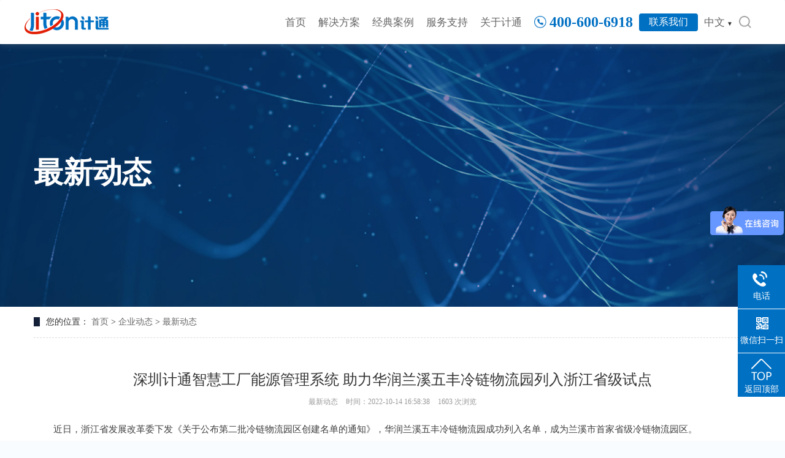

--- FILE ---
content_type: text/html; charset=utf-8
request_url: https://www.jiton.com/zxdt/402.html
body_size: 7559
content:
<!DOCTYPE html>
<html lang="en">
<head>
    <meta charset="UTF-8">
    <meta http-equiv="X-UA-Compatible" content="IE=edge">
    <meta name="renderer" content="webkit|ie-comp|ie-stand" />
    <meta http-equiv="Cache-Control" content="no-transform" />
    <meta name="applicable-device" content="pc">
    <meta name="MobileOptimized" content="width" />
    <meta name="HandheldFriendly" content="true" />
    <meta name="viewport" content="width=device-width, initial-scale=1, maximum-scale=1, user-scalable=no">
    <title>深圳计通智慧工厂能源管理系统 助力华润兰溪五丰冷链物流园列入浙江省级试点-计通智能</title>
    <meta name="keywords" content="深圳计通，设备设施数字化，设备设施智能维护，智能监控数字化解决方案，专注动环监控,机房监控,数据中心资产管理,机房环境监控系统,IT资产管理,数据中心基础设施管理,3D机房监控,联网监控,蓄电池智能监控20年,行业领先动力环境监控专家!咨询"/>
    <meta name="description" content="近日，浙江省发展改革委下发《关于公布第二批冷链物流园区创建名单的通知》，华润兰溪五丰冷链物流园成功列入名单，成为兰溪市首家省级冷链物流园区。"/>
    <link rel="canonical" href="https://www.jiton.com/" />
    <link rel="shortcut icon" type="image/x-icon" href="/favicon.ico"/>
    <link href="/static/plugins/bootstrap/css/bootstrap.min.css" type="text/css" rel="stylesheet"/>
    <link rel="stylesheet" href="/static/plugins/animate/animate.min.css">
    <link href="/static/css/common.css?ver=1.0.6" rel="stylesheet" type="text/css"/>
    <link href="/static/css/style_cn.css?ver=1.0.6" rel="stylesheet" type="text/css"/>
    <script type="text/javascript" src="/static/plugins/jquery/jquery.min.js"></script>
    <script type="text/javascript" src="/Uploads/lang/index/cn.js?ver=1.0.6"></script>
    <meta name="baidu-site-verification" content="codeva-U81NSv0FWv" /></head>
<body>
<!-- 头部导航 -->
<header class="navbar navbar-inverse navigation-nav navbar-shadow xp_header ">
    <div class="xp_warp container">
        <div class="logo">
            <a href="/" title="计通智能">
                <div class="logo-img siteLogo" style="background-image: url('/Uploads/allimg/20230726/1-230H616251MR.png')"></div>
                <div class="logo-img siteLogoWhite" style="background-image: url('/Uploads/allimg/20230925/1-230925012554139.png')"></div>
            </a>
        </div>
        <!--导肮-->
        <div class="collapse navbar-collapse navbar-collapse-toolbar pull-right navBox dropMenu" id="header">
            <ul class="nav navbar-nav navMenu">
                                <li class=""><a href="/" class="a_box" >首页</a></li>
                                                <li  class="dropdown xp_nav_pro " >
                    <a class="dropdown-toggle a_box" data-toggle="dropdown" aria-haspopup="true" aria-expanded="true" href="/mhjc/7.html" >解决方案<i class="iconfont icon-right pull-right "></i></a>
                                        <div class="dropdown-menu">
                        <div class="container">
                                                <div class="childList">
                            <div class="cateName"><a href="/znjkszhpt/1.html" ><img src="/Uploads/allimg/20230914/1-2309141G25W40.png" /><span>智能监控数字化管理平台</span></a> </div>
                            <ul class="xp_container w_1440">
                                                                <li>
                                    <a href="https://www.jiton.com/znjkszhpt/1.html">
                                        <div class=" title">• 动力环境监控系统</div>
                                    </a>
                                </li>
                                                                <li>
                                    <a href="https://www.jiton.com/znjkszhpt/2.html">
                                        <div class=" title">• DCIM基础设施管理系统</div>
                                    </a>
                                </li>
                                                                <li>
                                    <a href="https://www.jiton.com/znjkszhpt/3.html">
                                        <div class=" title">• 数字孪生(3D可视化)系统</div>
                                    </a>
                                </li>
                                                                <li>
                                    <a href="https://www.jiton.com/znjkszhpt/5.html">
                                        <div class=" title">• 能源管理系统</div>
                                    </a>
                                </li>
                                                                <li>
                                    <a href="https://www.jiton.com/znjkszhpt/6.html">
                                        <div class=" title">• 智慧厕所综合管理系统</div>
                                    </a>
                                </li>
                                                                                            </ul>
                        </div>
                                                <div class="childList">
                            <div class="cateName"><a href="/sbssszhglpt/4.html" ><img src="/Uploads/allimg/20230911/1-2309111F60J63.png" /><span>设备设施数字化管理平台</span></a> </div>
                            <ul class="xp_container w_1440">
                                                                <li>
                                    <a href="https://www.jiton.com/sbssszhglpt/4.html">
                                        <div class=" title">• 设备设施数字化管理平台</div>
                                    </a>
                                </li>
                                                                                            </ul>
                        </div>
                                                <div class="childList">
                            <div class="cateName"><a href="/mhjc/7.html" ><img src="/Uploads/allimg/20230911/1-2309111F424S1.png" /><span>民航机场</span></a> </div>
                            <ul class="xp_container w_1440">
                                                                <li>
                                    <a href="https://www.jiton.com/mhjc/7.html">
                                        <div class=" title">• 智慧机场机房综合运维管理平台解决方案</div>
                                    </a>
                                </li>
                                                                <li>
                                    <a href="https://www.jiton.com/mhjc/8.html">
                                        <div class=" title">• 智慧空管综合监控平台解决方案</div>
                                    </a>
                                </li>
                                                                                            </ul>
                        </div>
                                                <div class="childList">
                            <div class="cateName"><a href="/jrxt/9.html" ><img src="/Uploads/allimg/20230827/1-230RG51402637.png" /><span>金融系统</span></a> </div>
                            <ul class="xp_container w_1440">
                                                                <li>
                                    <a href="https://www.jiton.com/jrxt/9.html">
                                        <div class=" title">• 金融系统智能监控数字化解决方案</div>
                                    </a>
                                </li>
                                                                                            </ul>
                        </div>
                                                <div class="childList">
                            <div class="cateName"><a href="/gdjt/10.html" ><img src="/Uploads/allimg/20230911/1-2309111FFJ36.png" /><span>轨道交通</span></a> </div>
                            <ul class="xp_container w_1440">
                                                                <li>
                                    <a href="https://www.jiton.com/gdjt/10.html">
                                        <div class=" title">• 轨道交通智能监控数字化解决方案（铁路）</div>
                                    </a>
                                </li>
                                                                <li>
                                    <a href="https://www.jiton.com/gdjt/11.html">
                                        <div class=" title">• 轨道交通智能监控数字化解决方案（地铁）</div>
                                    </a>
                                </li>
                                                                                            </ul>
                        </div>
                                                <div class="childList">
                            <div class="cateName"><a href="/dlny/12.html" ><img src="/Uploads/allimg/20230827/1-230RG51435106.png" /><span>电力能源</span></a> </div>
                            <ul class="xp_container w_1440">
                                                                <li>
                                    <a href="https://www.jiton.com/dlny/12.html">
                                        <div class=" title">• 电力系统智能监控数字化解决方案</div>
                                    </a>
                                </li>
                                                                <li>
                                    <a href="https://www.jiton.com/dlny/20.html">
                                        <div class=" title">• 发电厂机房动力环境监控系统解决方案</div>
                                    </a>
                                </li>
                                                                                            </ul>
                        </div>
                                                <div class="childList">
                            <div class="cateName"><a href="/gyhlw/13.html" ><img src="/Uploads/images/2025/04/cd1d7acc3c961bc073981b5eba52e429.png" /><span>油气管网</span></a> </div>
                            <ul class="xp_container w_1440">
                                                                <li>
                                    <a href="https://www.jiton.com/gyhlw/13.html">
                                        <div class=" title">• 智慧燃气智能监控数字化解决方案</div>
                                    </a>
                                </li>
                                                                                            </ul>
                        </div>
                                                <div class="childList">
                            <div class="cateName"><a href="/dakf/15.html" ><img src="/Uploads/allimg/20230827/1-230RG51609531.png" /><span>档案库房</span></a> </div>
                            <ul class="xp_container w_1440">
                                                                <li>
                                    <a href="https://www.jiton.com/dakf/15.html">
                                        <div class=" title">• 智慧档案库房一体化综合管理系统解决方案</div>
                                    </a>
                                </li>
                                                                                            </ul>
                        </div>
                                                <div class="childList">
                            <div class="cateName"><a href="/sjzx/14.html" ><img src="/Uploads/allimg/20230827/1-230RG5154NW.png" /><span>数据中心</span></a> </div>
                            <ul class="xp_container w_1440">
                                                                <li>
                                    <a href="https://www.jiton.com/sjzx/14.html">
                                        <div class=" title">• 数据中心智能监控数字化解决方案</div>
                                    </a>
                                </li>
                                                                                            </ul>
                        </div>
                                                <div class="childList">
                            <div class="cateName"><a href="/yjcp/" ><img src="/Uploads/allimg/20230918/1-23091R1243b28.png" /><span>硬件产品</span></a> </div>
                            <ul class="xp_container w_1440">
                                                                <li>
                                    <a href="/yjcp/">
                                        <div class="title">• 硬件产品</div>
                                    </a>
                                </li>
                                                            </ul>
                        </div>
                                                <div class="childList">
                            <div class="cateName"><a href="/szgc/18.html" ><img src="/Uploads/images/2025/06/3a11433aa890633f50866903a7d0d743.png" /><span>数字工厂</span></a> </div>
                            <ul class="xp_container w_1440">
                                                                <li>
                                    <a href="https://www.jiton.com/szgc/18.html">
                                        <div class=" title">• 数字工厂设备设施数字化管理平台</div>
                                    </a>
                                </li>
                                                                <li>
                                    <a href="https://www.jiton.com/szgc/19.html">
                                        <div class=" title">• 数字工厂智能监控数字化解决方案</div>
                                    </a>
                                </li>
                                                                                            </ul>
                        </div>
                                                </div>
                    </div>
                                    </li>
                                                <li class="dropdown " >
                    <a class="dropdown-toggle a_box" data-toggle="dropdown" aria-haspopup=true aria-expanded="true" href="/mxal/" >经典案例  <i class="iconfont icon-right pull-right"></i></a>
                    <div class="dropdown-menu">
                        <ul class="xp_container">
                                                        <li><a href="https://www.jiton.com/mxal/">明星案例</a></li>
                                                                                    <li><a href="https://www.jiton.com/mhjcal/">民航机场</a></li>
                                                                                    <li><a href="https://www.jiton.com/jrxtal/">金融系统</a></li>
                                                                                    <li><a href="https://www.jiton.com/gdjtal/">轨道交通</a></li>
                                                                                    <li><a href="https://www.jiton.com/dlnyal/">电力能源</a></li>
                                                                                    <li><a href="https://www.jiton.com/gyhlwal/">油气管网</a></li>
                                                                                    <li><a href="https://www.jiton.com/dakfal/">档案库房</a></li>
                                                                                    <li><a href="https://www.jiton.com/shzxal/">数据中心</a></li>
                                                                                    <li><a href="https://www.jiton.com/qtxy/">其它行业</a></li>
                                                                                </ul>
                    </div>
                </li>
                                                <li class=""><a href="https://www.jiton.com/fwzc/" class="a_box" >服务支持</a></li>
                                                <li class=""><a href="/about/" class="a_box" >关于计通</a></li>
                                                <li class="contactPhone  hidden-sm hidden-xs">
                    <a href="javascript:void(0);">
                        <span class="ico"></span><span class="val">400-600-6918</span>
                    </a>
                </li>
                                <li class=" contactBox"><a href="https://www.jiton.com/lxwm/" class="a_box" >联系我们</a></li>
                                                <li class="dropdown lang-list" >
                    <a class="dropdown-toggle a_box" data-toggle="dropdown" aria-haspopup=true aria-expanded="true" href="https://www.jiton.com?lang=cn"> 中文<span>▼</span></a>
                    <div class="dropdown-menu">
                        <ul class="xp_container">
                                                       <li><a href="https://www.jiton.com?lang=cn"><img src="/static/language/cn.gif" width="20" /> 中文</a></li>
                                                       <li><a href="https://en.jiton.com"><img src="/static/language/en.gif" width="20" /> English</a></li>
                                                    </ul>
                    </div>
                </li>

                <li class="dropdown search-form hidden-sm hidden-xs" >
                    <a class="dropdown-toggle a_box" data-toggle="dropdown" aria-haspopup=true aria-expanded="true" href="javascript:void(0);"></a>
                    <div class="dropdown-menu">
                        <div class="hform" style="display: block;">
    <form class="sousuo-form" name="formsearch" method="get" action="/index/search">
        <input class="sousuo" type="text" name="keyword" id="keyword" placeholder="请输入关键词">
        <button type="submit" class="sousuo-bt"></button>
    </form>
    <i></i>
</div>
                    </div>
                </li>
            </ul>
        </div>
        <div class="search-form-m hidden-lg hidden-md ">
            <div class="hform" style="display: block;">
    <form class="sousuo-form" name="formsearch" method="get" action="/index/search">
        <input class="sousuo" type="text" name="keyword" id="keyword" placeholder="请输入关键词">
        <button type="submit" class="sousuo-bt"></button>
    </form>
    <i></i>
</div>
        </div>
        <div class="pull-right xp_icon">
            <a id="topSearch" class="hidden-lg hidden-md hidden-sm topSearch" aria-expanded="false" href="javascript:;" data-toggle="collapse" data-target=".search-form-m"></a>
            <button type="button" class="navbar-toggle collapsed" aria-expanded="false" data-toggle="collapse" data-target=".navbar-collapse">
                <img src="/static/images/m-gd.png" />
            </button>
        </div>
    </div>
</header>
<!-- 头部导航 -->
<div class="web-banner marginTop" style="background-image: url(https://jitong-eqiseo.oss-cn-shenzhen.aliyuncs.com/jitong/NewBanner_230918/case-min.jpg)">
    <div class="container  wow fadeInUp  animated">
        <div class="banner-info banner-menu">
            <div class="tit">最新动态</div>
        </div>
    </div>
</div>
<div class="crumbs-container crumbs-container-bg">
    <div class="container">
        <div class="web-crumbs">
            <span>您的位置：</span> <a href="/" class=" ">首页</a>
                        &gt; <a href="https://www.jiton.com/qydt/" target="_blank">企业动态</a>
                        &gt; <a href="https://www.jiton.com/zxdt/" target="_blank">最新动态</a>
        </div>

        <div class="ct2-mn pull-left">
            <div class="web-info-content">
                <div class="web-info-content-title">
                    <h1>深圳计通智慧工厂能源管理系统 助力华润兰溪五丰冷链物流园列入浙江省级试点</h1>
                    <p>
                        <span>最新动态</span>
                        <span>时间：2022-10-14 16:58:38</span>
                        <span>1603 次浏览</span>
                    </p>
                </div>

                <div class="web-info-content-body resetImageBox">
                    <p style="text-indent:32px"><span style="font-family: arial, helvetica, sans-serif; font-size: 15px; color: rgb(63, 63, 63);">近日，浙江省发展改革委下发《关于公布第二批冷链物流园区创建名单的通知》，华润兰溪五丰冷链物流园成功列入名单，成为兰溪市首家省级冷链物流园区。</span><span style=";font-family:宋体;color:rgb(0,0,0);font-size:16px"><o:p></o:p></span></p><p style="text-indent:32px"><span style="font-family: arial, helvetica, sans-serif; font-size: 15px; color: rgb(63, 63, 63);">&nbsp;</span></p><p style="text-indent:28px;text-align:center"><img src="/Uploads/old/editor/6380136258655184464377657.png"/><span style="font-family: arial, helvetica, sans-serif; font-size: 15px; color: rgb(63, 63, 63);">&nbsp;</span></p><p style="text-indent:32px"><span style="font-family: arial, helvetica, sans-serif; font-size: 15px; color: rgb(63, 63, 63);">&nbsp;</span></p><p style="text-indent:32px"><span style=";font-family:宋体;color:rgb(0,0,0);font-size:16px"><span style="font-family: arial, helvetica, sans-serif; font-size: 15px; color: rgb(63, 63, 63);">华润兰溪五丰冷食有限公司深耕冷链食品领域近</span><span style="font-family: arial, helvetica, sans-serif; font-size: 15px; color: rgb(63, 63, 63);">10年，冷链运输、加工、仓储等技术成熟，是肉类应急储备代储企业，承担稳定肉类市场价格、保障市民生活需求的重要责任。该公司由浙江五丰冷食有限公司于2012年10月发起组建成立，位于兰溪经济开发区，占地面积120亩，冷库总库容为137310立方米，专门从事生产、销售冷冻冷藏食品。</span></span><span style=";font-family:宋体;color:rgb(0,0,0);font-size:16px"><o:p></o:p></span></p><p style="text-indent:32px"><span style="font-family: arial, helvetica, sans-serif; font-size: 15px; color: rgb(63, 63, 63);">&nbsp;</span></p><p style="text-indent:32px"><span style="font-family: arial, helvetica, sans-serif; font-size: 15px; color: rgb(63, 63, 63);">冷链物流行业贯通一、二、三产业，是巩固脱贫攻坚成果、有效衔接乡村振兴、促进消费升级的重要产业，更是物流领域中的一块蓝海。</span><span style=";font-family:宋体;color:rgb(0,0,0);font-size:16px"><o:p></o:p></span></p><p style="text-indent:32px"><span style="font-family: arial, helvetica, sans-serif; font-size: 15px; color: rgb(63, 63, 63);">&nbsp;</span></p><p style="text-indent:32px"><span style=";font-family:宋体;color:rgb(0,0,0);font-size:16px"><span style="font-family: arial, helvetica, sans-serif; font-size: 15px; color: rgb(63, 63, 63);">为更好地助力华润兰溪五丰冷链物流园能源管理智能化水平，深圳计通为用户提供了一套</span><span style="font-family: arial, helvetica, sans-serif; font-size: 15px; color: rgb(63, 63, 63);">“智慧工厂能源管理系统”。通过系统中的能源计划、能源监控、能源统计、能源消费分析、重点能耗设备管理、能源计量设备管理等多种功能，使用户对企业的能源成本比重、发展趋势有准确的掌握，并将企业的能源消费计划任务分解到各个生产部门车间，使节能工作责任明确，促进企业健康稳定发展。</span></span><span style=";font-family:宋体;color:rgb(0,0,0);font-size:16px"><o:p></o:p></span></p><p style="text-indent:32px"><span style=";font-family:宋体;color:rgb(0,0,0);font-size:16px"><span style="font-family: arial, helvetica, sans-serif; font-size: 15px; color: rgb(63, 63, 63);"><br/></span></span></p><p style="text-align:center"><img src="/Uploads/old/editor/6380136260084878115410109.png"/><span style="font-family: arial, helvetica, sans-serif; font-size: 15px; color: rgb(63, 63, 63);">&nbsp;</span></p><p style="text-indent:32px"><span style="font-family: arial, helvetica, sans-serif; font-size: 15px; color: rgb(63, 63, 63);">&nbsp;</span></p><p style="text-indent:32px"><span style="font-family: arial, helvetica, sans-serif; font-size: 15px; color: rgb(63, 63, 63);">华润兰溪五丰冷链物流园项目是深圳计通迈向工业互联网与智慧工厂建设的创新尝试！经过公司市场、技术与工程部门人员的通力协作与攻坚克难，该项目顺利交付且得到了用户项目部门的高度认可。</span><span style=";font-family:宋体;color:rgb(0,0,0);font-size:16px"><o:p></o:p></span></p><p style="text-indent:32px"><span style="font-family: arial, helvetica, sans-serif; font-size: 15px; color: rgb(63, 63, 63);">&nbsp;</span></p><p style="text-indent:32px"><span style="font-family: arial, helvetica, sans-serif; font-size: 15px; color: rgb(63, 63, 63);">&nbsp;</span></p><p style="text-indent:32px"><span style=";font-family:宋体;color:rgb(0,0,0);font-size:16px"><o:p></o:p></span></p><p><span style="font-family: arial, helvetica, sans-serif; font-size: 15px; color: rgb(63, 63, 63);">【深圳计通】</span><span style="font-family: arial, helvetica, sans-serif; font-size: 15px; color: rgb(63, 63, 63);">深圳市计通智能技术有限公司成立于1998年，属国家高新技术企业、广东省专精特新企业，是国内领先的智能监控数字化解决方案提供商。公司以“客户安、员工安、企业安”的“计通三安文化”为基石，始终秉承“智能监控 计通好用”的理念，致力为全球数智化建设提供优质的产品和服务。</span><span style=";font-family:宋体;color:rgb(0,0,0);font-size:16px"><o:p></o:p></span></p><p><span style="font-family: arial, helvetica, sans-serif; font-size: 15px; color: rgb(63, 63, 63);">&nbsp;</span></p><p><span style="font-family: arial, helvetica, sans-serif; font-size: 15px; color: rgb(63, 63, 63);">公司充分融合物联网、大数据、人工智能等创新技术，打造出一系列具有行业特色的智能监控数字化解决方案，广泛应用于工业互联网、机场空管、金融系统、轨道交通、电力能源、数据中心、档案库房等行业。现已拥有3000+核心客户，10000+精品案例，客户遍布全国及海外。</span><span style=";font-family:宋体;color:rgb(0,0,0);font-size:16px"><o:p></o:p></span></p><p><span style="font-family: arial, helvetica, sans-serif; font-size: 15px; color: rgb(63, 63, 63);"><br/></span></p><p><span style="font-family: arial, helvetica, sans-serif; font-size: 15px; color: rgb(63, 63, 63);"><br/></span></p>                </div>

                <div class="web-info-content-rem">
                    <h4>【相关推荐】</h4>
                    <ul>
                                                <li> <a href="https://www.jiton.com/zxdt/1191.html"><span>查看详情</span>深耕二十余年，专注如一！计通智能持续领跑行业数字化新征程</a> </li>
                                                <li> <a href="https://www.jiton.com/zxdt/1184.html"><span>查看详情</span>五年之约，计通人重返“深圳之巅”开启新征程</a> </li>
                                                <li> <a href="https://www.jiton.com/zxdt/1183.html"><span>查看详情</span>计通智能精彩亮相第27届高交会，智能监控数字化解决方案引关注</a> </li>
                                                <li> <a href="https://www.jiton.com/zxdt/1182.html"><span>查看详情</span>计通智能荣获HKBN JOS Solution Day 2025“银牌合作伙伴”殊荣 共探AI赋能智能监控新未来</a> </li>
                                                <li> <a href="https://www.jiton.com/zxdt/1177.html"><span>查看详情</span>科技赋能白云国际机场T3，计通智能护航全球最大单体航站楼启航</a> </li>
                                            </ul>
                </div>
                <ul class="web-info-content-epx">
                                        <li> <span>上一篇</span><a href="https://www.jiton.com/zxdt/401.html">恭喜！深圳计通获年度数据中心“创新产品”、“用户满意产品”奖项</a>  </li>
                                        <li> <span>下一篇</span><a href="https://www.jiton.com/zxdt/417.html">安全至上！深圳计通信息系统通过“二级等级保护”测评</a>  </li>
                                    </ul>

            </div>
        </div>

    </div>
</div>
<script type="text/javascript">
    window.onload = function () { $.resizeImg(); }
    $(window).resize(function() { $.resizeImg(); });
</script>
<div class="footerContainer">
    <div class="wrap-footer">
        <div class="container">
            <div class="footer">
                <ul class="fot-l">
                    <li>
                        <p><img src="/Uploads/allimg/20230728/1-230HQ44646205.png"/></p>
                        <p>计通智能公众号</p>
                    </li>
                    <li>
                        <p><img src="/Uploads/allimg/20230728/1-230HQ44A02X.png"/></p>
                        <p>计通智能抖音号</p>
                    </li>
                </ul>
                                <dl class="fot-con hidden-sm hidden-xs">
                    <dt>智能监控数字化管理平台</dt>
                                        <dd><a href="https://www.jiton.com/znjkszhpt/1.html">• 动力环境监控系统</a></dd>
                                        <dd><a href="https://www.jiton.com/znjkszhpt/2.html">• DCIM基础设施管理系统</a></dd>
                                        <dd><a href="https://www.jiton.com/znjkszhpt/3.html">• 数字孪生(3D可视化)系统</a></dd>
                                        <dd><a href="https://www.jiton.com/znjkszhpt/5.html">• 能源管理系统</a></dd>
                                        <dd><a href="https://www.jiton.com/znjkszhpt/6.html">• 智慧厕所综合管理系统</a></dd>
                                    </dl>
                                <dl class="fot-con  hidden-sm hidden-xs">
                    <dt>设备设施数字化管理平台</dt>
                                        <dd><a href="https://www.jiton.com/sbssszhglpt/4.html">• 设备设施数字化管理平台</a></dd>
                                    </dl>
                <ul class="ul-r">
                    <li>
                        <span class="j">深圳总部：</span>
                        <span class="c">深圳市福田区中康路136号深圳新一代产业园 3栋 19层</span>
                    </li>
                    <li>
                        <span class="j">长沙基地：</span>
                        <span class="c">长沙市芙蓉区东湖街道合平路456号中部创智天地 A11栋 4楼</span>
                    </li>
                    <li>
                        <span class="j">服务热线：</span>
                        <span class="c">400-600-6918</span>
                        <!-- 传真 -->
                        <span class="j">| 传真：</span>
                        <span class="c">0755-25863151</span>
                        
                    </li>
                    <!-- 电话 -->
                    <li>
                        <span class="j">电 话：</span>
                        <span class="c">0755-25863150  |  0731-82870208</span>
                        <!-- <span class="j">| 传真：</span>
                        <span class="c">0755-25863151</span> -->
                    </li>
                    
                    <li>
                        <span class="j">邮 箱：</span>
                        <span class="c">jiton@jiton.com</span>
                    </li>
                </ul>
            </div>
            <div class="fot-yx-dt">
                <ul>
                    <li>
                        <div class="litk litk2">
                            <p>友情链接&nbsp;&nbsp;▼</p>
                            <div class="flink_text">
                                                                <a href='https://www.whirltone.com/' target="_blank">充电兼容测试设备</a>
                                                                <a href='http://www.changead.com.cn/' target="_blank">广州企业宣传片</a>
                                                                <a href='http://www.jubanghb.com/' target="_blank">污水处理工程</a>
                                                                <a href='https://www.sunskincn.com/' target="_blank">医美产品源头厂家</a>
                                                                <a href='http://www.liulig.com/' target="_blank">全国医疗器械工厂</a>
                                                            </div>
                        </div>
                    </li>
                                        <li>
                        <a style="margin-left: 0;" href="/sitemap.xml" target="_blank">XML</a>|
                        <a href="/sitemap.txt">TXT</a>|
                        <a href="https://www.jiton.com/flsm/">法律声明</a>
                    </li>
                </ul>
            </div>
        </div>
    </div>
    <!--版权开始-->
    <div class="f_icp">
        <div class="container">
            <p>CopyRight © 深圳市计通智能技术有限公司&nbsp;&nbsp;&nbsp;&nbsp;<a href="https://beian.miit.gov.cn/" target="_blank">粤ICP备12076062号</a>&nbsp; &nbsp; 技术支持：<a href="http://www.yiqihang.com/" target="_blank" title="壹起航">壹起航</a></p>        </div>
    </div>
</div>

<div class="onlineServiceBtn hidden-sm hidden-xs" id="onlineServiceBtn">
    <ul>
                <li class="serviceLi service_type_3">

            <div class="my-kf-tel-main">
                <div class="my-kf-left">
                    <i></i>
                    <p>电话 </p>
                </div>
                <div class="my-kf-tel-right">
                                        <div class="ddBox">
                                                <div class="item">
                                                       <div  class="value">
                                                                <a href="javascript:void(0)">400-600-6918<br />0755-25863150</a>
                            </div>
                                                    </div>
                                            </div>
                                    </div>
            </div>
        </li>
                <li class="serviceLi service_type_8">

            <div class="my-kf-tel-main">
                <div class="my-kf-left">
                    <i></i>
                    <p>微信扫一扫 </p>
                </div>
                <div class="my-kf-tel-right">
                                        <div class="ddBox serviceImg8"><img src="/Uploads/allimg/20230728/1-230HQ44646205.png" style="width: 100%;" /></div>
                                    </div>
            </div>
        </li>
        
        <li id="backTop" class="my-kf-ftop" style="display: list-item; left: 0px;">
            <div class="my-kf-main">
                <div class="my-kf-left">
                    <a href="javascript:;" rel="nofollow"> <i></i>
                        <p> 返回顶部 </p>
                    </a>
                </div>
                <div class="my-kf-right"></div>
            </div>
        </li>
    </ul>
</div>

<script type="text/javascript">
    $(function () {
        var time;
        $('.onlineServiceBtn').css({'marginTop': -($('.onlineServiceBtn').height() / 2)});
        $('#onlineServiceBtn .serviceLi').on({
            'mouseenter': function() {
                var scope=this;
                time = setTimeout(function() {
                    var divDom = $(scope).children('div');
                    var maxWidth = divDom.width();
                    var pic = $(scope).find('.serviceImg8');
                    $(scope).stop().animate({
                        left: pic.length>0 ? '-17px' : 77-maxWidth
                    }, 'normal', function() {
                        if (pic.length > 0) {
                            pic.show();
                        }
                    });
                }, 100)
            },
            'mouseleave': function() {
                var pic = $(this).find('.serviceImg8');
                if (pic.length > 0) {
                    pic.hide();
                }
                clearTimeout(time);
                $(this).stop().animate({
                    left: 0
                }, "normal", function() {});
            }

        });
    });
</script>
<section id="toolbar" class="toolbar hidden-lg hidden-md">
    <ul class="list clearfix">
                <li>
            <a href="/"  class="hover">
                <div class="too-home icon"><img src="/static/images/db-1.png" alt="首页" /></div>
                <span>首页</span>
            </a>
        </li>
                <li>
            <a href="/mhjc/7.html"  class="hover">
                <div class="too-home icon"><img src="/static/images/db-2.png" alt="解决方案" /></div>
                <span>解决方案</span>
            </a>
        </li>
                <li>
            <a href="/mxal/"  class="hover">
                <div class="too-home icon"><img src="/static/images/db-3.png" alt="经典案例" /></div>
                <span>经典案例</span>
            </a>
        </li>
                <li>
            <a href="/about/"  class="hover">
                <div class="too-home icon"><img src="/static/images/db-4.png" alt="关于计通" /></div>
                <span>关于计通</span>
            </a>
        </li>
            </ul>
</section>
<script type="text/javascript" src="/static/plugins/bootstrap/js/bootstrap.min.js"></script>
<script src="/static/plugins/animate/wow/js/wow.min.js"></script>
<script type="text/javascript" src="/static/js/common.js?ver=1.0.6"></script>
<script type="text/javascript" src="/static/js/js_cn.js?ver=1.0.6"></script>
<script>
var _hmt = _hmt || [];
(function() {
  var hm = document.createElement("script");
  hm.src = "https://hm.baidu.com/hm.js?258ec5661830131be07a1930b0f37a32";
  var s = document.getElementsByTagName("script")[0]; 
  s.parentNode.insertBefore(hm, s);
})();
</script></body>
</html>

--- FILE ---
content_type: text/css
request_url: https://www.jiton.com/static/css/common.css?ver=1.0.6
body_size: 12811
content:
@charset "utf-8";
/* CSS Document */
*{margin:0 ;padding:0;}
a{text-decoration:none;outline:none;}
a:hover{text-decoration:none;color:#1d2088}
img{outline:none;border:none;}
ul,li{list-style:none; margin: 0; padding: 0;}
body{font-family:"Source Han Sans CN","Microsoft YaHei"; width: 100%;background: #F8FCFF; color: #333}
html {overflow-y: scroll;}
:root {overflow-y: auto;overflow-x: hidden;}
:root body {position: absolute;}
.clear {clear:both;}
body,button,input,select,textarea {text-rendering: optimizeLegibility;-webkit-font-smoothing: antialiased;-moz-osx-font-smoothing: grayscale;-moz-font-feature-settings: "liga","kern"}
.max-line-1 {display: -webkit-box;word-break: break-all;text-overflow: ellipsis;-webkit-box-orient: vertical;-webkit-line-clamp: 1;overflow: hidden;}
.max-line-2 {display:-webkit-box;word-break:break-all;text-overflow:ellipsis;-webkit-box-orient:vertical;-webkit-line-clamp:2;overflow:hidden;}
.jt{-webkit-transform: translateY(-50%) rotate(45deg);-moz-transform: translateY(-50%) rotate(45deg);-ms-transform: translateY(-50%) rotate(45deg);-o-transform: translateY(-50%) rotate(45deg);transform: translateY(-50%) rotate(45deg);-webkit-transition: all 0.3s;-o-transition: all 0.3s;-moz-transition: all 0.3s;transition: all 0.3s;}
.jt-right{width: 10px;height: 10px; display: inline-block; border-top: 1px solid #9d9d9d;border-right: 1px solid #9d9d9d;}
.jt-left{width: 10px;height: 10px; display: inline-block; border-left: 1px solid #9d9d9d;border-bottom: 1px solid #9d9d9d;}
.jt-top{width: 10px;height: 10px; display: inline-block; border-top: 1px solid #9d9d9d;border-left: 1px solid #9d9d9d;}
.jt-down{width: 10px;height: 10px; display: inline-block; border-bottom: 1px solid #9d9d9d;border-right: 1px solid #9d9d9d;}
.swiper-button-next:hover, .swiper-button-prev:hover { /* background-color:rgba(222,3,24,.3) */
    background-image: url("data:image/svg+xml;charset=utf-8,%3Csvg%20xmlns%3D'http%3A%2F%2Fwww.w3.org%2F2000%2Fsvg'%20viewBox%3D'0%200%2027%2044'%3E%3Cpath%20d%3D'M0%2C22L22%2C0l2.1%2C2.1L4.2%2C22l19.9%2C19.9L22%2C44L0%2C22L0%2C22L0%2C22z'%20fill%3D'%2327a2dd'%2F%3E%3C%2Fsvg%3E") !important;
    border:1px solid #0070C3!important;
}
.swiper-button-next:hover{
    transform: rotate(180deg);
    -webkit-transform: rotate(180deg);
}
.marginTop{margin-top: 72px;}
.paddingTop{padding-top: 72px;}
.header{position:relative;width:100%;padding:0;}
.xp_header {width:100%;background-color:#fff; box-shadow: 0px 3px 12px 0px rgba(153,153,153,0.20); margin:0 auto;z-index:88;padding:0;transition: all 0.2s linear;-webkit-transition: all 0.2s linear;-moz-transition: all 0.2s linear;-ms-transition: all 0.2s linear;-o-transition: all 0.2s linear; border: none; position: fixed;top: 0;left: 0;}
.xp_header .xp_warp {height:100%;padding: 0px 0 0 0;}
.xp_header .xp_warp .logo {width:auto;height:100%;float:left;display:flex;align-items:center;justify-content:center; margin-top: 15px;}
.xp_header .xp_warp .logo a {display:inline-block; width: 100%;}
.xp_header .xp_warp .logo img {width:300px;height:auto}
.xp_header .xp_warp .logo .logo-img{width: 137px; height: 41px; background-repeat: no-repeat;background-size: cover;}
.xp_header .xp_warp .logo .siteLogoWhite{display: none;}
.xp_header .multiple_options,.xp_header .phone_nav_close {display:none}

.navBox {width:auto;height:100%;align-items:center}
.navMenu {display:inline-block;float:left;margin-left:25px;height:100%}
.navMenu li {width:auto;float:left;font-size:17px; height: 72px; line-height: 72px;display:flex;align-items:center; justify-content: center;}
.navMenu li.xp_nav_pro {position:inherit}
.navMenu li a:after {display: block;content: "";height: 4px;width: 100%;position: absolute;bottom: -13px;left: 0px;background: #0070c3;opacity: 0;-webkit-transition: transform 0.2s ease-out,opacity 0.2s ease-out;transform-origin: 50% 0%;transform: scale(0.01,1);}
.navMenu .nav_home {display:none}
.navbar-inverse .navbar-nav>li>a>i {display:none}
.navbar-inverse .navbar-nav>li>a{color:#666; padding: 10px 10px;line-height: normal;font-weight: 500;}
.navbar-inverse .navbar-nav>li>a:hover {background:0;color:#fff}
.navbar-inverse .navbar-nav>li>a:hover:after{transform:scale(1,1);opacity:1}
.navbar-inverse .navbar-nav>li>a:focus,
.navbar-inverse .navbar-nav>li>a:hover{color:#0070c3; background: none;}
.nav>li>a:focus,.nav>li>a:link,.nav>li>a:visited {color:#666; background: none;}
.navbar-collapse.collapse {height:100%!important}
.navMenu li.dropdown .xp_container {width:100%;padding:0; display: inline-block; margin: 0; float: left;}
.navMenu li.dropdown .xp_container li {width:100%;overflow:hidden;display:inline-block;height: auto;}
.navMenu li.dropdown .xp_container>li>a {font-size:14px;color:#3a3a3a; float: left; display:inline-block;height:auto;overflow:hidden;line-height:1.5;padding:10px 16px;width:100%;box-sizing:border-box}
.navMenu li.dropdown .xp_container li a:hover {background:#0070c3;color:#fff;}
.navMenu li.dropdown .dropdown-menu {padding:0;margin-top:0;border-top:0; border: none;}
.navMenu li.dropdown .dropdown-menu .phoneBack {display:none}
.navMenu li.xp_nav_pro .dropdown-menu {width:100%;margin-top:0;float:left;border-radius:inherit}
.navMenu li.xp_nav_pro .childList{ float: none;display: inline-block; width: 24%;    padding: 0 15px;margin: 0px 0;}
.navMenu li.xp_nav_pro .cateName{border-bottom: 1px solid #dddddd; display: inline-block; width: 100%;}
.navMenu li.xp_nav_pro .cateName a{ opacity: 1; font-size: 16px;display: flex;align-items: center;justify-content: flex-start;}
.navMenu li.xp_nav_pro .cateName a:hover{}
.navMenu li.xp_nav_pro .cateName a img{ width: 30px; height: 30px;}
.navMenu li.xp_nav_pro .cateName span{ color: #0070c3; font-weight: 500;}

.navMenu li.xp_nav_pro .xp_container{padding: 5px 0 15px 0;}
.navMenu li.xp_nav_pro .xp_container li {width:100%;height:auto;overflow:hidden;float:left;line-height:normal}
.navMenu li.xp_nav_pro .xp_container li p {width:100%;height:auto}
.navMenu li.xp_nav_pro .xp_container li .title {font-size:14px;color:#666;line-height:1.2; text-align: left;}
.navMenu li.xp_nav_pro .xp_container li .text {font-size:14px;color:#666;line-height:1.2;padding:0 16px}
.navMenu li.xp_nav_pro .xp_container li .show_pro_nav {display:inline-block;width:100%}
.navMenu li.xp_nav_pro .xp_container li .show_pro_nav li {width:100%;display:inline-block;margin:0;line-height:1.25em}
.navMenu li.xp_nav_pro .xp_container li .show_pro_nav li a {width:100%;font-size:14px;color:#666;padding:0 16px}
.navMenu li.xp_nav_pro .xp_container li .show_pro_nav li a:hover {color:#0070c3}
.navMenu li.xp_nav_pro .xp_container li .show_pro_nav li a.more {color:#666}
.navMenu li.xp_nav_pro .xp_container li .img {width:200px;height:auto;margin:15px 0 20px 0; height: 125px; overflow: hidden;}
.navMenu li.xp_nav_pro .xp_container li .img img {width:100%;height:auto}
.navMenu li.xp_nav_pro .xp_container li a {display:inline-block;line-height:normal;height:auto;padding:7px 16px 7px 0;}
.navMenu li.xp_nav_pro .xp_container li a:hover {background:none;}
.navMenu li.xp_nav_pro .xp_container li a:hover .title{color:#0070c3}
.navMenu>li.open a {background:#fff;color:#666}
.navbar-inverse .navMenu>.open>a,
.navbar-inverse .navMenu>.open>a:focus,
.navbar-inverse .navMenu>.open>a:hover {background:0;color:#0070c3}
.navbar-inverse .navMenu>.open .xp_container li a {display:inline-block}
.xp_warp .xp_icon {width:auto;position:relative;height:100%; height: 60px; display:flex;align-items:center}
.xp_warp .xp_icon img{height: 31px;margin-top: 0px;}
.xp_warp .xp_icon .navbar-toggle{ padding: 0;}
.xp_warp .xp_icon .topSearch{text-align: center;cursor: pointer;width: 48px; height: 48px;margin: 7px 10px auto auto;background: url(../images/m-ss.png) no-repeat center;background-size: 30px auto;z-index: 6;}

.hform {position: absolute;left: -240px;top: 0px;background-color: #fff;height: 48px;display: none;border: 2px solid #f4f4f4}
.hform i {display: block;width: 1px;height: 16px;background: #ccc;position: absolute;right: 50px;top: 50%;margin: -8px 0 0}
.sousuo {font-size: 16px;background: transparent;border-color: #fff;outline: none; color: #fff;width: 100%;height: 48px;line-height: 34px;font-size: 14px;color: #161616;padding: 0 45px 0 15px;border: 1px solid #7c7c7c;-webkit-border-radius: 20px;border: 0;}
.sousuo-form {display: flex;width: 260px}
.sousuo-bt {cursor: pointer;width: 50px;height: 100%;background: url(../images/icon-Hsrch.png) no-repeat center center;position: absolute;right: 0px;top: 0px;border: 0}
.search-form-m{position: absolute; left: 0; top: 60px; width: 100%; display: none;}
.search-form-m .hform{ left: 0; width: 100%;}
.search-form-m .hform .sousuo-form{width: 100%;}

.xp_warp .xp_icon .red {position:absolute;top:30%;right:10%}
.xp_warp .xp_icon .navbar-toggle .sr-only {position:absolute;width:1px;height:1px;margin:-1px;padding:0;overflow:hidden;clip:rect(0,0,0,0);border:0}
.xp_warp .xp_icon .navbar-toggle .icon-bar {background-color:#181818}
.navbar-inverse .navbar-toggle:focus,.navbar-inverse .navbar-toggle:hover {background:0}
.navbar-inverse .navbar-toggle {border:0}

.xp_header .multiple_options ul {width:100%;float:left;border-top:1px solid #ccc}
.xp_header .multiple_options ul li {width:100%;font-size:16px;float:left;display:flex;align-items:center;height:50px;padding:0 20px;justify-content:space-between;border-bottom:1px solid #ccc}
.xp_header .multiple_options ul li .pull-left a {color:#666}
.xp_header .in .navMenu li .dropdown-menu .phoneBack {display:block;width:100%;height:50px;line-height:50px;padding-left:15px;background-color:#fff;font-size:20px}
.xp_header .in .open .dropdown-menu .xp_container li {border-bottom:0;margin-left:0px}
.xp_header .in .open .dropdown-menu .xp_container li a {border-bottom:none;}
.xp_header .in .open .dropdown-menu .xp_container li a.title {margin-left:15px;padding:0;height:50px;line-height:50px}
.xp_header .in .open .dropdown-menu .xp_container li .show_pro_nav {margin:0 0 0 30px;padding:0}
.xp_header .in .open .dropdown-menu .xp_container li .show_pro_nav li a {padding:0}
.xp_header .in .open .a_box i:before{content: '-';}
.xp_header .navbar-toggle{ border:0; float: right}
.xp_header .navbar-toggle:focus,.headerNav .navbar-toggle:hover {  background:0  }
.xp_header .navbar-toggle .icon-bar {  height:1px;  margin-top:6px;background-color:#0070c3}
.solutionNav .dropdown-menu{ min-width: 200px;}
.xp_header .navMenu li.contactPhone{margin: 0px 0 0 0;}
.xp_header .navMenu li.contactPhone a{display: flex; align-items: center; justify-content: center;}
.xp_header .navMenu li.contactPhone a:after{display: none;}
.xp_header .navMenu li.contactPhone a .val{ color: #0070C3;font-size: 24px;font-weight: bold; display: inline-block; margin-left: 5px;}
.xp_header .navMenu li.contactPhone a .ico{background: url("../images/dianhua2.png") no-repeat center; background-size: cover; width: 20px;height: 20px;vertical-align: baseline; display: inline-block;}
.xp_header .navbar-nav li.contactBox{margin-top: 0px;}
.xp_header .navbar-nav li.contactBox .a_box{background: #0070c3; font-weight: normal; color: #fff;padding: 4px 16px; font-size: 16px;   border-radius: 4px;}

.navbar-fixed-top{}
.navbar-inverse .navbar-nav>.active>a,
.navbar-inverse .navbar-nav>.active>a:focus,
.navbar-inverse .navbar-nav>.active>a:hover{ background: none; color: #0070c3;}
.navbar-inverse .navbar-nav>.active>a:after{transform:scale(1,1);opacity:1}
.navbar-inverse .navbar-nav>.contactBox>a:hover{ background:#0070c3; color: #fff;}
.navbar-nav li.contactBox .a_box::after,.lang-list .a_box::after,.search-form .a_box::after{display: none;}
.lang-list .a_box span{ font-size: 10px; color: #333; display: inline-block; margin-left: 3px;}
.nav li.search-form .a_box{ width: 20px; height: 20px; background-image: url("../images/serach2.png"); background-size: cover;}
.nav li.search-form .a_box:hover{ background-image: url("../images/serach2.png");background-size: cover; }
.nav li.search-form .a_box:focus, .nav li.search-form .a_box:link, .nav li.search-form .a_box:visited{ background-image: url("../images/serach2.png");background-size: cover;}

.xp_header .collapsing,.xp_header .in {height:100%;position:fixed;background:#fff;z-index:9999999;max-height:100%;left:0;top:60px;border-top:0;overflow:inherit;margin:0;padding:10px 0 0 0;width:100%;box-shadow: 0 0 0.2rem rgba(0,0,0,.1);border-bottom: 1px solid #eee;}
.xp_header .collapsing .multiple_options,.xp_header .in .multiple_options {display:block;position:absolute;bottom:0;width:100%;left:0;float:left}
.xp_header .collapsing .phone_nav_close,.xp_header .in .phone_nav_close {display:flex;align-items:center;position:absolute;top:0;background:#fff;height:50px;right:-15%;width:15%;color:#181818;font-size:18px}
.xp_header .collapsing .navMenu,.xp_header .in .navMenu {margin:0;padding:0 25px;box-sizing:border-box;overflow:auto;width:100%}
.xp_header .collapsing .navMenu .nav_home,.xp_header .in .navMenu .nav_home {display:block}
.xp_header .collapsing .navMenu li,.xp_header .in .navMenu li {height:auto;width:100%;border-bottom:1px solid #e8e8e8;display:inline-block;padding:0 0 0 0px;box-sizing:border-box}
.xp_header .collapsing .navMenu li a,.xp_header .in .navMenu li a {width:100%;display:inline-block;float:left;line-height:50px;height:50px;padding:0 0px 0 0; font-weight: normal;color: #888;}
.xp_header .collapsing .navMenu li a i,.xp_header .in .navMenu li a i {display:block;font-style: normal; color: #666;}
.xp_header .collapsing .navMenu li a i,.xp_header .in .navMenu li a i:before{content: '+';padding-right: 10px;display: block;}
.xp_header .search-form-m.in{ height: auto; padding-top: 0;}
.xp_header .collapsing .navMenu li a .nav_li_icon,.xp_header .in .navMenu li a .nav_li_icon {display:inline-block}
.xp_header .collapsing .navMenu li a:after,.xp_header .in .navMenu li a:after{display: none}
.xp_header .collapsing .xp_icon .iconfont,.xp_header .in .xp_icon .iconfont {font-size:20px;margin-right:10px}
.xp_header .collapsing .xp_icon .search,.xp_header .in .xp_icon .search {margin-right:0}
.xp_header .in .navMenu li.dropdown .xp_container li{ width: 30%;}
.xp_header .in .navMenu li.dropdown .xp_container{margin-bottom: 5px;}
.xp_header .in .navMenu li.xp_nav_pro .xp_container li {width:100%;margin:0}
.xp_header .in .navMenu li.xp_nav_pro .xp_container li a {width:100%;line-height:inherit;  padding-bottom: 5px;}
.xp_header .in .navMenu li.xp_nav_pro .xp_container li .title{font-size: 12px!important;}
.xp_header .in .navMenu li.xp_nav_pro .cateName{}
.xp_header .in .navMenu li.xp_nav_pro .cateName a{ height: 40px; line-height: 40px;}
.xp_header .in .navMenu li.xp_nav_pro .cateName a span{ font-size: 14px;}
.xp_header .in .navMenu .container{padding: 0;}
.xp_header .in .navMenu li.xp_nav_pro .childList{padding: 0 ;}
.xp_header .in .navbar-nav li.contactBox .a_box{background: none; padding: 0; font-size: inherit; border-radius: 0; color: #888;}


.homeIndex{border-bottom: 1px solid #69c0f0; box-shadow: none;}
.homeIndex,.homeIndex .xp_warp{background: none;}
.homeIndex .navbar-inverse .navbar-nav>li>a,
.homeIndex .nav>li>a:focus,
.homeIndex .nav>li>a:link,
.homeIndex .nav>li>a:visited{ color: #fff;}
.homeIndex .navbar-nav>.active>a:hover{ color: #fff;}
.homeIndex .navbar-nav>li>a:hover{color:#fff;}
.homeIndex .navMenu>.open>a,
.homeIndex .navMenu>.open>a:focus,
.homeIndex .navMenu>.open>a:hover {color:#fff}
.homeIndex .navbar-nav li.contactBox{margin-top: 0px;}
.homeIndex .navbar-nav li.contactBox .a_box{background: #fff; color: #0070c3;}
.homeIndex .xp_warp .logo .siteLogoWhite{display: inline-block;}
.homeIndex .xp_warp .logo .siteLogo{display: none;}
.homeIndex .navMenu li a:after{background: #fff;}
.homeIndex .navMenu li.contactPhone a .val{ color: #fff;}
.homeIndex .navMenu li.contactPhone a .ico{background: url("../images/dianhua.png") no-repeat center; background-size: cover;}
.homeIndex .lang-list .a_box span{ color: #fff!important;}
.homeIndex .navbar-inverse .navMenu>.open>a,
.homeIndex .navbar-inverse .navMenu>.open>a:focus,
.homeIndex .navbar-inverse .navMenu>.open>a:hover {color:#fff}
.homeIndex .navbar-inverse .navbar-nav>.active>a,
.homeIndex .navbar-inverse .navbar-nav>.active>a:focus,
.homeIndex .navbar-inverse .navbar-nav>.active>a:hover{color: #fff;}
.homeIndex .nav li.search-form .a_box,
.homeIndex .nav li.search-form .a_box:hover,
.homeIndex .nav li.search-form .a_box:focus,
.homeIndex .nav li.search-form .a_box:link,
.homeIndex .nav li.search-form .a_box:visited{ background-image: url("../images/serach.png");background-size: cover;}

.slideContent{ display: inline-block; width: 100%; float: left;}
.slideContent .swiper-slide a{display: inline-block; width: 100%;}
.slideContent .swiper-slide img{ width: 100%; height: 100%; object-fit: cover; object-position: center;}
.slideContent .swiper-button-next{ right: 15px;}
.slideContent .swiper-button-prev{ left: 15px;}
.slideContent .swiper-pagination-bullet{ width: 16px; height: 16px; background: #cccccc;}
.slideContent .swiper-pagination-bullets,
.slideContent .swiper-pagination-custom,
.slideContent .swiper-pagination-fraction{bottom: 5%!important;}
.slideContent .swiper-pagination-bullets .swiper-pagination-bullet{margin: 0 5px!important;}

.titleBox{ width: 100%; float: left; text-align: center; margin: 2.5% 0;}
.titleBox .h1{ text-align: center; font-size: 36px; font-weight: 400; width: 100%; float: left; margin-bottom: 10px;}
.titleBox p { color: #999999; width: 80%; margin: 0 auto; text-align: center;}

.homeSolutionContainer,.homeSolutionContainer .solutionContainer{ width: 100%;float: left; overflow: hidden;background-color: #f8f8f8;}
.solutionList .bg{width: 100%; height: 480px;   position: relative; background: center center no-repeat #ffffff;background-size: cover; opacity: 1;transform: translate3d(0px, 0px, 0px);transition-duration: 0ms;}
.solutionList .bg:before {content: '';position: absolute;top: 0;left: 0;width: 100%;height: 100%;background: url(../images/banner2.png) center center no-repeat;background-size: cover;z-index: 2;}
.solutionList .z-info{position: relative; z-index: 9999; width: 100%; display: inline-block;margin: 3% 0 15% 0;}
.solutionList .bg .info{ max-width: 50%; display: inline-block; color: #fff;}
.solutionList .bg .info .tit{font-size: 38px;margin: 1vh 0;}
.solutionList .bg .info .desc{ color: #fff;font-size: 14px;line-height: 1.8; margin-bottom: 20px;}
.solutionList .bg .info .more{ color: #fff; display: inline-block; border: 1px #fff solid;font-size: 15px;font-weight: 400;border-radius: 2px;text-align: center; padding: 5px 20px;}
.solution-pagination{position: absolute; bottom: 0; left: 0; width: 100%; z-index: 99999999999; height: 90px;background: rgba(6,93,173,0.4);border-top: 1px solid rgba(255,255,255,.2);}
.solution-pagination .slide-hd{ width: 100%;display: inline-block;margin-top:-50px}
.solution-pagination .slide-hd .item-box{width:150px; float: left; cursor: pointer; height: 100%;position: relative;display: inline-block;}
.solution-pagination .slide-hd .item-box .content-icon{text-align:center; text-decoration: none; padding:64px 5px 20px 5px; display: inline-block; position:relative;z-index:5;box-sizing:border-box; width: 100%; transition:all .5s;cursor:pointer}
.solution-pagination .slide-hd .on{}
.solution-pagination .slide-hd .on .content-icon{z-index: 9999;position: relative;height: 222px;padding-top: 25px;}
.solution-pagination .slide-hd .item-box .pic-icon{width:50%;max-width:45px;margin:auto}
.solution-pagination .slide-hd .item-box .pic-icon img{height:32px;width:32px}
.solution-pagination .slide-hd .item-box .desc-icon{font-size:16px;color:#ffffff;margin:2px 0 5px}
.solution-pagination .slide-hd .item-box .more{width:20px;height:10px;margin:auto;background:url(../images/m-white.png) no-repeat center / 100%;-webkit-transform:translateX(-20px);transform:translateX(-20px);opacity:0;transition:.5s;position:absolute;left:65px}
.solution-pagination .slide-hd .on .more{-webkit-transform:translateX(0px);transform:translateX(0px);opacity:1;margin:10px auto}
.solution-pagination .slide-hd .item-box:after{background:url("../images/i9.png") center center no-repeat;content:'';width:100%;height:0;position:absolute;bottom:0;left:0;border-radius:0 10% 0 0;overflow:hidden;transition:all 0s}
.solution-pagination .slide-hd .on:after{height:100%;transition:all .5s}

.caseContainer,.case-box{ width: 100%; float: left; background-color: #fff;}
.homeNew{width: 100%; float: left; background-color: #fefefe;}
.home_case{ display: inline-block; width: 100%;}
.home_case .swiper-container-case .swiper-slide .picture img{height:auto;background:rgba(0,0,0,0.00);border-radius:8px; min-height: 279px;}
.home_case .l1.ones{font-size:20px;font-weight:bold;text-align:center;color:#000000;margin:15px 0}
.home_case .l1.ones:hover{color:#0070C3}
.home_case .l2.twos{text-align:center;line-height:1.5em; color: #666;}
.home_case .duanluoxianzhi{width:100%;white-space:normal;overflow:hidden;text-overflow:ellipsis;display:-webkit-box;-webkit-line-clamp:2;-webkit-box-orient:vertical}
.home_case .more{font-weight:bold;text-align:center;margin:2.5% auto ; width: 100%; display: inline-block;}
.home_case .more a{ color: #0070c3;width:114px;height:32px; display: inline-block; line-height:32px;background:#ffffff;border:1px solid #0070c3;border-radius:2px;font-size:14px;}
.home_case .more a:hover{background: #0070c3; color: #fff;}
.home_case .swiper-button-prev{ border:1px solid #999; left: -5%;}
.home_case .swiper-button-next{ border:1px solid #999; right: -5%;}
.swiper-case-button-prev,
.swiper-case-button-next{width: 40px!important;height: 40px!important;border-radius: 50%;-moz-background-size: 27px 44px!important;-webkit-background-size: 50% 50%!important;background-size: 50% 50%!important;background-position: center!important;background-repeat: no-repeat!important;top: 35%!important;}

.homeAbout{ width: 100%; float: left; background-color: #f8fcff;padding: 1px 0 30px;}
.inabout-oneright{position:relative;-webkit-border-radius:3px;border-radius:3px;overflow:hidden}
.inabout-oneright .inabout-img{position:relative;z-index:2;width:100%;height: 100%;object-fit: cover;}
.inabout-oneright .inabout-onea{position:absolute;top:50%;left:50%;z-index:3;-webkit-transform:translate(-50%,-50%);-moz-transform:translate(-50%,-50%);-ms-transform:translate(-50%,-50%);-o-transform:translate(-50%,-50%);transform:translate(-50%,-50%)}
.inabout-oneright .inabout-onea img{width: 60px;}
.inabout-oneview{position:absolute;left:0;top:0;z-index:5;display:none;width:100%;height:100%;background:#000}
.inabout-oneview .inabout-video{width:100%;height:100%}
.inabout-onetext{width:47%;float:left}
.inabout-onetext .incase-a{margin-top:20px}
.inabout-h2{height:36px;font-size:32px;font-weight:700;text-align:left;color:#0070c3;margin-bottom:32px}
.xiahuaxian{width:217px;height:4px;background:#0070c3;margin-bottom:32px}
.inabout-h3{height:24px;font-size:24px;font-weight:700;text-align:left;color:#333333;margin-bottom:24px}
.inabout-h4{margin-top:6px;line-height:28px;font-size:16px;color:#015198}
.inabout-h4:before{display:inline-block;vertical-align:middle;width:40px;height:2px;margin-right:20px;background:#015198;content:""}
.inabout-textdes{margin-top:6px;line-height:28px;font-size:14px;color:#333;}
.inabout-onethree{margin-top:20px}
.inabout-onethree ul{display:flex;justify-content:flex-start;}
.inabout-onethree ul li{width:92px;height:32px;border:1px solid #0070c3;border-radius:2px;text-align:center;margin: 0 5px;}
.inabout-onethree ul li a{font-size:12px;font-weight:bold;text-align:center;color:#0070c3;line-height:31px}
.inabout-onethree ul li:hover{background-color:#0070C3}
.inabout-onethree ul li:hover a{color:#fff}
.inabout-icon{width:50px;height:50px;margin:0 auto;background-repeat:no-repeat;background-position:center center}
.inabout-h5{margin-top:6px;line-height:24px;font-size:14px;color:#484848}
.inabout-twoul{margin-top:20px;font-size:0}
.inabout-twoul li{display:inline-block;vertical-align:top;width:25%;margin-top:10px}
.inabout-oneright{width:50%;float:right;height: 329px;}
.gywm-msg{display:flex;justify-content:space-between;margin-top:40px;padding-bottom:20px}
.gywm-msg ul{display:flex;justify-content:center; align-items: center; width:auto}
.gywm-msg ul li{float: left;}
.gywm-msg ul li img{width:60px;height:60px;margin-right:5px}
.gywm-msg ul li h3{font-size:12px;margin-top: 15px;font-weight:400;text-align:left;color:#0070c3;letter-spacing:0.32px}
.gywm-msg ul li h3 span{height:12px;font-size:32px;font-weight:bold;text-align:left;color:#0070c3}
.gywm-msg ul li p{color:#666666}


.homeNew .web-news{padding: 40px 0; display: inline-block; width: 100%;box-sizing: border-box;}
.homeNew .web-news .new-lie{ display: inline-block; width: 100%; margin-bottom: 15px;}
.homeNew .web-news .new-lie h4{font-size:24px;font-weight:500;text-align:left;color:#333333;float:left}
.homeNew .web-news .new-lie a{float:right;font-size:12px;font-weight:400;text-align:left;color:#0070c3;margin-top:10px}
.homeNew .web-news .news_textlit{display:flex}
.homeNew .news_textlit .li-left{width:40%; float: left}
.homeNew .news_textlit .li-left a img{width:100%;background:rgba(0,0,0,0.00); height: 332px; object-fit: cover; object-position: center;}
.homeNew .news_textlit .li-right{padding-left:3%; width:57%; float: left;}
.homeNew .news_textlit .li-right li{line-height: 2; height: 70px;}
.homeNew .news_textlit .li-right li .tit{font-size:16px;font-weight:400;text-align:left;overflow:hidden;text-overflow:ellipsis;display:-webkit-box;-webkit-line-clamp:1;-webkit-box-orient:vertical}
.homeNew .news_textlit .li-right li .tit a{ color: #666;}
.homeNew .news_textlit .li-right li p{font-size:12px;color:#666}
.homeNew .news_textlit .li-right li.xddd-dyg .tit a{color:#0070c3 !important}
.homeNew .news_textlit .li-right li.xddd-dyg  p{color:#0070c3 !important}
.homeNew .news_textlit .li-right li:hover .tit a{color:#0070c3}
.homeNew .news_textlit .li-right li:hover p{color:#0070c3}

.wrap-footer{background:#0A283D;padding-bottom:50px; width: 100%; display: inline-block;}
.wrap-footer .footer{position:relative;color:#f8f8f8;margin-top:60px;margin-left:auto;margin-right:auto;width:100%;display:flex;justify-content:space-between}
.wrap-footer .footer .fot-l{width:30%;display:flex; align-items:start; justify-content: flex-start; flex-direction: row;}
.wrap-footer .footer .fot-l li{ margin: 0 30px 0 0; display: inline-block;}
.wrap-footer .footer .fot-l li:last-child{margin-right: 0;}
.wrap-footer .footer .fot-l li p{color: #f8f8f8;}
.wrap-footer .footer .fot-l li p img{width:100px;height:100px}
.wrap-footer .footer .fot-con{width:20%;line-height:30px;display: inline-block;}
.wrap-footer .footer .fot-con dt{ color: #fff!important; font-weight: bold; margin-bottom: 10px;}
.wrap-footer .footer .fot-con dd { width: 100%; display: inline-block;}
.wrap-footer .footer .fot-con dd a{color:#cccccc}
.wrap-footer .footer .fot-con dd a:hover{ color: #0070c3;}
.wrap-footer .footer .ul-r{width:29%; display: inline-block;}
.wrap-footer .footer .ul-r li{width:100%;float:left;text-align:left;line-height: 1.8; vertical-align: top; margin-bottom: 15px;margin-top: -2px;}
.wrap-footer .footer .ul-r li .j{font-weight:bold;color:#ffffff !important}
.wrap-footer .footer .ul-r li .c{color:#cccccc !important}
.f_icp{text-align:center;overflow: hidden;background:#0A283D;color:#566B79;font-size:12px;border-top:1px solid #1a3c54; padding: 15px 15px}
.f_icp a,.f_icp p{color:#566B79;margin-bottom: 0;}
.f_icp img{position:relative;top:5px;left:5px}
.fot-yx-dt{color:#fff}
.fot-yx-dt ul{display:flex;flex-direction:column}
.fot-yx-dt ul li{ color: #fff;}
.fot-yx-dt ul li .litk p{float:left;background:#0070c3;color: #fff; border-radius:0px;font-size:12px;border-radius:4px;width:113px;height:32px;background:#0070c3;border-radius:4px;line-height:32px;text-align:center}
.fot-yx-dt ul li .litk:hover .flink_text{display:block}
.fot-yx-dt ul li .flink_text{display:none;position:absolute;float:left;margin-top:8px;padding-left:10px;position:static}
.fot-yx-dt ul li .yqlj_a{color:#CCCCCC;margin:0 10px}
.fot-yx-dt ul li a{color:#CCCCCC;margin:0 5px}

.onlineServiceBtn{position: fixed;right: -170px;top: 75%;z-index: 900;}
.onlineServiceBtn li{margin-top: 1px;clear: both;height: 71px;position: relative; cursor: pointer}
.onlineServiceBtn li a{text-decoration:none}
.onlineServiceBtn li i{background:url(../images/fx.png) no-repeat;display:block;width:30px;height:27px;margin:0px auto;text-align:center}
.onlineServiceBtn li p{height:20px;font-size:14px;margin-top: 5px; line-height:20px;overflow:hidden;text-align:center;color:#fff}
.onlineServiceBtn li .my-kf-qq i{background-position:4px 5px}
.onlineServiceBtn li.service_type_3 i{background-position:0 -21px}
.onlineServiceBtn li .my-kf-liuyan i{background-position:4px -53px}
.onlineServiceBtn li.service_type_8 i{background-position:-34px 4px}
.onlineServiceBtn li .my-kf-weibo i{background-position:-30px -22px}
.onlineServiceBtn li .my-kf-ftop{display:none}
.onlineServiceBtn li.my-kf-ftop i{width:33px;height:35px;background-position:-27px -51px}
.onlineServiceBtn li .my-kf-left{float:left;width:77px;height:47px;position:relative}
.onlineServiceBtn li .my-kf-tel-right{font-size:16px;color:#fff; float:left;height:46px;line-height:22px;padding:0 15px;border-left:1px solid #fff;margin-top:1px}
.onlineServiceBtn li .my-kf-right{width:20px}
.onlineServiceBtn li .my-kf-tel-main{background:#0070c3;color:#fff;height:100%;    box-sizing: border-box; width:247px;padding:9px 0 6px;float:left}
.onlineServiceBtn li .my-kf-tel-main a{ color: #fff;}
.onlineServiceBtn li .my-kf-main{background:#0070c3;width:97px;height:100%;    box-sizing: border-box; position:relative;padding:9px 0 6px;float:left}
.onlineServiceBtn li.service_type_8 .my-kf-tel-right{border-left: none;}
.onlineServiceBtn li .serviceImg8{position:absolute;left:-130px;top:-24px;display:none;z-index:333}
.onlineServiceBtn li .serviceImg8 img{width:115px;height:115px}

.toolbar{position:fixed;bottom:0;width:100%;z-index:8;height:60px;left:0}
.toolbar .list{width:100%;max-width:640px;min-width:320px;margin:0 auto;background:#0774c5}
.toolbar .list li{float:left;width:25%;text-align:center;border-left:1px solid #288bd5;border-right:1px solid #0774c5}
.toolbar .list li:first-child{border-left:none}
.toolbar .list li:last-child{border-right:none}
.toolbar .list a{display:block;height:60px;font-size:14px;color:#fff;padding-top:0.9rem}
.toolbar .list a.hover{background:#0774c5}
.toolbar .list a .icon{margin-left:auto;margin-right:auto;width:25px;height:25px;display:inline-block; margin-bottom: 2px;}
.toolbar .list a span{text-align:center;display:block; color: #fff;}
.toolbar .list a .too-home{background-position:0.03rem 0}
.toolbar .list a .too-qiao{background-position:-1.6rem 0}
.toolbar .list a img{width:100%; height: 100%;}
.toolbar .list a .too-map{background-position:-.79rem 0}
.toolbar .list a .too-tel{background-position:-2.36rem 0}

.web-banner {background-size: cover; width: 100%; display: inline-block; background-position: center;}
.web-banner a {display: block;width: 100%;height: 100%}
.banner-info{height:100%;text-align:left; display: inline-block;margin: 11% 0; width: 100%;}
.banner-info .tit{font-size:48px;font-weight:700;color:#ffffff;margin-bottom:10px}
.banner-info .title{margin-bottom:30px}
.banner-info .subtitle{font-size:24px;font-weight:500;color:#ffffff;margin-bottom:30px}
.banner-info .desc{font-weight:400;margin-bottom:30px;width:50%; line-height: 1.8;}
.banner-info .desc p{color:#ffffff;}
.banner-info .down{width:114px;height:32px;float:left;background:#fff;border-radius:2px;line-height:32px;color:#fff;text-align:center}
.banner-info .down a{color:#0092e5; display: inline-block; width: 100%;}
.banner-menu{margin: 15% 0;}

.solutionAttr{background:#ffffff;box-shadow:0px 3px 12px 0px rgba(153,153,153,0.20);width:100%;display:inline-block}
.web-column{font-weight:normal;display:flex}
.web-column ul{width:100%;margin:auto;display:flex;flex-wrap:wrap;justify-content:space-between;text-align:center;padding:0px 0}
.web-column ul li{width:20%;position:relative;padding: 30px 0;text-align:left;float:left;overflow:hidden}
.web-column ul li .font{display:inline-block;overflow:hidden;text-decoration:none;margin:0 0 0 5px;vertical-align:middle;font-size:18px;font-weight:500;color:#666666}
.web-column ul li .icon{vertical-align:middle;width:30px;height:30px}
.web-column ul li .icon-hover{display:none}
.web-column ul li .item{width:100%;display:flex;height:100%;text-decoration:none;justify-content:center;flex-direction:row;align-items:center}
.web-column ul li:hover .icon,.web-column ul li.on .icon{display:none}
.web-column ul li:hover .icon-hover,.web-column ul li.on .icon-hover{display:inline-block}
.web-column ul li:hover .font,.web-column ul li.on .font{color:#0070C3}
.web-column ul li:hover .solution-a,.web-column ul li.on .item{background-color:#eff8ff}
.web-column ul li{border-bottom:4px solid #fff}
.web-column ul li.on,.web-column ul li:hover{border-bottom:4px solid #0070c3;background-color: #eff8ff;}
.solution-page ul li{width:25%}
.menu-page ul{justify-content: flex-start;}
.menu-page ul li{border-bottom: none;}
.menu-page ul li.on, .menu-page ul li:hover{border-bottom: none;background-color: #eff8ff;}

.solution-list-page ul li .item{ justify-content: flex-start;}
.solution-list-page ul li:hover .icon,
.solution-list-page ul li.on .icon{ display: inline-block;}

/*.about-page ul li {width: 33.3%;text-align: center;}*/
/*新增渠道合作，调整为25%*/
.about-page ul li {width: 25%;text-align: center;}

.field-content,.field-advantage{background: #fff;}
.field-function,.field-case{background: #f8fcff;}
.page-box{padding-bottom: 40px}
.page-box .jt_title{font-size: 36px;font-weight: 500;text-align: center;color: #333333;padding: 48px 0 40px 0;margin-top: 1px;}
.page-box .detailContent img{max-width: 100%;}
.swiper-container-fun .box{ width: 100%; display: inline-block;background: #ffffff;border-radius: 8px;padding: 30px 20px 20px 20px;text-align: center;cursor: pointer;}
.swiper-container-fun .box .img,
.advantages-con ul li .img,
.fun-list ul li .img{ width: 68px; height: 68px; display: inline-block;}
.swiper-container-fun .box .img img,
.advantages-con ul li .img img,
.fun-list ul li .img img{ width: 100%; display: inline-block; height: 100%; object-fit: contain;}
.swiper-container-fun .box .tit,
.fun-list ul li .tit{margin:20px 0;font-style:normal;font-size:16px;font-weight:600;color:#333333}
.swiper-container-fun .box .desc,
.advantages-con ul li .desc,
.fun-list ul li .desc{font-size: 14px;line-height: 1.8;font-weight: 400;text-align: left;color: #333333;}
.fun-list{ width: 100%; display: inline-block}
.fun-list ul{display: flex;flex-wrap: wrap;}
.fun-list ul li{width: 32%;background-color: #fff;text-align: center;padding: 20px;margin-left: 2%;margin-top: 2%;border-radius: 10px;cursor: pointer;}
.fun-list ul li:hover {box-shadow: 0px 2px 10px rgba(149,147,147,0.2);}
.fun-list ul li:nth-child(1),
.fun-list ul li:nth-child(4),
.fun-list ul li:nth-child(7),
.fun-list ul li:nth-child(10),
.fun-list ul li:nth-child(13){margin-left: 0;}

.advantages-con{ width: 100%; display: inline-block;}
.advantages-con ul{ display: flex;justify-content: space-between;flex-wrap: wrap;}
.advantages-con ul li{cursor: pointer;width: 49%;background: #f8fcff;border-radius: 8px;margin-top: 25px; padding: 20px 0;}
.advantages-con ul li .img{ width: 20%;float: left; padding-left: 30px; margin-top: 10px;}
.advantages-con ul li .info{width: 80%; float: right; padding-right: 30px; padding-left: 15px;}
.advantages-con ul li .tit{font-size: 16px;font-weight: 600;text-align: left;color: #333333;margin-bottom: 5px;}

.form-class{display: inline-block; width: 100%; box-sizing: border-box; padding: 15px;}
.form-class .table{margin-bottom: 0;}
.form-class .td{width: 20%;}
.form-class .td .text-red{color: #f00;}
.form-class .td .requireStar{margin-left: 3px;}
.form-class .table>tbody>tr>td{border-top: none; border-bottom: 1px #f5f5f5 solid;}
.form-class .table>tbody>tr>td .form-control{border: 1px solid #f1f1f1;}

.ct2-mn {width: 100%; display: inline-block;margin: 30px 0;}
.list-2 {margin:0 0 0 -20px; display: inline-block;}
.list-2 li {float:left;width:33.333333%;}
.list-2 li a {display:block;margin:0 0 20px 20px;border-radius:10px;}
.list-2 li a:hover {background:#ffffff;border-radius:8px;box-shadow:0px 0px 12px 0px rgba(2,112,195,0.12);}
.list-2 li .m {width:100%;height:285px;background:#ffffff;border-radius:8px;}
.list-2 li .m img {width:100%;height:100%;border-radius:0;padding:20px 20px 5px 20px;}
.list-2 li .text {padding:5px 20px 20px 20px;background-color:#fff;border-radius:10px;}
.list-2 li .text div {color:#a9a7a7;overflow:hidden;text-overflow:ellipsis;display:-webkit-box;-webkit-line-clamp:3;-webkit-box-orient:vertical;}
.list-2 li h4 {margin:0;color: #555; font-size:16px;line-height:45px;height:45px;overflow:hidden;font-weight:normal;font-weight:600;}
.list-2 li h4:hover {color:#0070C3;}
.list-2 li p {margin-top:0;height:40px;overflow:hidden;color:#666;}
.pagination-pages{margin: 20px; display: inline-block; width: 100%;    text-align: center;}
.pagination>li>a, .pagination>li>span{ color: #555;border: 1px solid #dddddd;    margin: 0 3px;}
.pagination>.active>a, .pagination>.active>a:focus, .pagination>.active>a:hover, .pagination>.active>span, .pagination>.active>span:focus, .pagination>.active>span:hover{background: #0070C3; border-color: #0070C3;}

.crumbs-container{ width: 100%; display: inline-block;}
.crumbs-container-bg{background-color: #ffffff;}
.crumbs-container-yjcp-bg{background-color: #f8f8f8;}
.web-crumbs{padding:15px 0;border-bottom:1px dashed #dcdcdc;margin-bottom:20px; width: 100%;}
.web-crumbs span{padding-left:10px;border-left:10px solid #142038}
.web-crumbs em{font-style:normal;padding:0 5px;color:#999}
.web-crumbs a{ color: #666; text-decoration: none;}
.web-crumbs a:hover{ color: #0070C3;}

.web-info-content{margin-bottom:30px}
.web-info-content-title{margin-bottom:20px;text-align:center}
.web-info-content-title h1{margin:0;font-size:24px; line-height: 1.5;}
.web-info-content-title p{margin:10px 0 0;font-size:12px;color:#999}
.web-info-content-title p span{padding:0 5px}
.web-info-content-desc{margin-bottom:20px;border:1px solid #ddd;padding:20px}
.web-info-content-body{line-height:2;margin-bottom:20px}

.web-info-content-body img{max-width:100% !important;height:auto !important;width:auto !important}

/* 新改 2025年9月19日 */
/* .web-info-content-body img{
    max-width:100% ;
    height:auto ;
    width:auto ;
} */
.web-info-content-epx{margin-bottom:20px}
.web-info-content-epx li{line-height:25px;margin-bottom:15px}
.web-info-content-epx li span{display:inline-block;background-color:#A2A2A2;color:#fff;padding:0 15px;margin-right:10px}
.web-info-content-epx li em{float:right;font-style:normal}
.web-info-content-return{border-top:1px solid #142038;line-height:32px}
.web-info-content-return a{margin-right:10px}
.web-info-content-return .more{margin:0;float:right;background-color:#142038;color:#fff;padding:0 10px}
.web-info-content-rem{margin-bottom:20px}
.web-info-content-rem h4{margin:0;font-size:24px;line-height:55px}
.web-info-content-rem li{border-top:1px dashed #dbdbdb;overflow:hidden;text-overflow:ellipsis;white-space:nowrap;line-height:46px}
.web-info-content-rem li span{float:right}
.web-info-content-rem li a,.web-info-content-epx li a{ color: #666;}
.web-info-content-rem li a:hover,.web-info-content-epx li a:hover{ color: #0070c3;}
.web-info-content-body .web-info-item{ width: 100%; display: inline-block; margin-top: 20px;}
.web-info-content-body .web-info-item .tit{ color: #0070c3; font-size: 22px; font-weight: bold; display: inline-block; width: 100%; margin-bottom: 10px;}
.web-info-content-body .web-info-item .con{line-height: 1.8; display: inline-block; width: 100%; color: #3F3F3F;}
.web-info-content-body .web-info-item .con p{margin-bottom: 0;}

.web-info-content-body ul li{padding-left:20px;margin-bottom:10px;*list-style:disc;*padding-left:0;line-height:25px}
.web-info-content-body ol li{list-style:decimal;margin-left:28px;line-height:25px}
.web-info-content-body pre{word-break:break-all;word-wrap:break-word}
.web-info-content-body table{border-top:solid 1px #ddd;border-left:solid 1px #ddd;width:100%;margin-bottom:16px}
.web-info-content-body table th{background-color:#f9f9f9;text-align:center}
.web-info-content-body table td,.web-info-content-body table th{border-bottom:solid 1px #ddd;border-right:solid 1px #ddd;padding:5px 10px}
.web-info-content-body a{color:#333;text-decoration:underline}
.web-info-content-body a:hover{color:#0070c3}
.service-content{margin-bottom: 10%;}
.service-content,.service-list{ width: 100%; display: inline-block;}
.service-list ul{display: flex;flex-wrap: wrap;}
.service-list ul li{width: 31%;height: auto;background: #ffffff;border-radius: 4px;padding: 40px;margin-top: 25px;flex-wrap: wrap;cursor: pointer;text-align: center;margin-left: 20px;}
.service-list ul li:hover{ box-shadow: 0px 0px 12px 0px rgba(0,112,195,0.08)}
.service-list ul li .img{}
.service-list ul li .tit{font-weight: 600;    margin: 20px 0;font-style: normal;font-size: 16px;color: #333333;}
.service-list ul li .desc{font-size: 14px;line-height: 1.8;font-weight: 400;text-align: left;color: #333333;}
.service-list ul li:hover .tit{color: #0070c3}


.menu-child,.menu-child-item{width: 100%; display: inline-block;}
.menu-child-item{clear: both;overflow: hidden;text-align: center;padding: 16px 0 4px 0;margin-top: 20px;margin-bottom: 20px;}
.menu-child-item ul{}
.menu-child-item ul li {height: 36px;overflow: hidden;display: inline-block;text-align: center;margin: 6px 6px;cursor: pointer;}
.menu-child-item ul li a{color: #0070c3;display: block;font-size: 14px;border: #0070c3 solid 1px;padding: 0 32px;background: #FFF;height: 34px;line-height: 34px;overflow: hidden;white-space: nowrap;}
.menu-child-item ul li.on a{background: #0070C3;border: #0070C3 solid 1px;color: #FFF;}

.article-list-container{padding-bottom: 5%;}
.article-list{width: 100%; display: inline-block}
.article-list .ul{width: 100%;     display: flex;flex-wrap: wrap;}
.article-list .ul li{width: 31%;height: auto; border: 1px #f9f9f9 solid; background: #ffffff;border-radius: 10px;margin-top: 24px;margin-right: 24px;padding: 20px; overflow: hidden;}
.article-list .ul li:last-child {float: right;margin-right: 0}
.article-list .ul li:hover {box-shadow: 0px 0px 12px 0px rgba(2,112,195,0.12);}
.article-list .ul li a{ color: #666; text-decoration: none;}
.article-list .ul li a .m{width: 100%;height: 240px;}
.article-list .ul li a .m img{ width: 100%; object-fit: cover; height: 100%;}
.article-list .ul li a .text{ width: 100%; display: inline-block;}
.article-list .ul li a .text h4{font-size: 16px; line-height: 25px; margin-bottom: 0;}
.article-list .ul li a .text .t{margin-top: 5px;color: #cccccc;}
.article-list .ul li:hover a .text h4,
.article-list .ul li:hover a .text .t {color: #0070c3;}

.article-list .ul li.firstNode{ width: 100%;padding: 0;}
.article-list .ul li.firstNode a {color: #0070c3;}
.article-list .ul li.firstNode .desc{color: #666; line-height: 1.8;}
.article-list .ul li.firstNode a .m{ width: 40%; float: left;}
.article-list .ul li.firstNode a .text h4{ font-size: 18px;margin-top: 15px; margin-bottom: 15px;}
.article-list .ul li.firstNode a .text{ width: 60%; box-sizing: border-box; padding:0 3%;}
.article-list .ul li.firstNode a .more{ background: #0070c3;border-radius: 2px;color: #fff;padding: 5px 15px; width: auto; display: inline-block; margin: 20px 0 0 0;}
.article-list .ul li.firstNode a .t{display: none;}

.new_list{ width: 100%; display: inline-block;}
.new_list li{margin-bottom: 15px;}
.new_list li a{padding: 20px 15px;overflow: hidden;background: #fff; text-decoration: none; display: inline-block; width: 100%; box-sizing: border-box;}
.new_list li .text{}
.new_list li .text h4{margin: 0 0 15px 0;overflow: hidden;text-overflow: ellipsis;white-space: nowrap;font-size: 16px;}
.new_list li .text h4 span.t{float: right;font-size: 12px;color: #cccccc;font-weight: normal;}
.new_list li .text h4 span.n{float: left; color: #666;}
.new_list li .text p{color: #797979; margin-bottom: 15px;}
.new_list li .text .more{border: 1px solid #0070c3; font-size: 12px; border-radius: 2px;color: #0070c3;background-color: #fff; padding: 5px 10px;}
.new_list li a:hover{box-shadow: 0px 0px 12px 0px rgba(2,112,195,0.12);}
.new_list li a:hover .text h4 span.n{color: #0070c3;}
.new_list li a:hover .text .more{background: #0070c3; color: #fff;}

.about-container{padding:0 0 4% 0;}
.about-container .about-con{padding-bottom: 0px;}
.about-c{ width: 100%; display: inline-block;}
.about-c img{max-width: 100%;}
.about-c .about-c-left{padding-right: 0;}
.about-c .about-c-right{padding-left: 0;}
.about-c .about-c-left .h3{height: 25px;font-size: 25px; margin-top: 0; font-weight: 700;text-align: left;color: #0088cc;margin-bottom: 25px;}
.about-c .about-c-left .con{padding-right: 30px;}
.about-c .about-c-left .con p{ margin-bottom: 17px; line-height: 1.8; font-size: 15px; line-break: anywhere; word-break: break-all;}
.about-c .about-c-left .con p:last-child{margin-bottom: 0;}
.about-c .about-c-right img{ max-width: 100%; width: 100%;}
.culture-jt .about-c-right p{ margin-bottom: 0px; font-size: 16px;}
.culture-jt .about-c-right p strong{ color: #0070c3;}
.culture-jt .about-c-right p.an{ font-weight: bold;margin-bottom: 30px;}
.culture-jt .about-c-right p.qu{line-height: 1.8; margin-bottom: 30px;}
.culture-jt .about-c-right p.qu:last-child{margin-bottom: 0;}

.course-list{ width: 100%; display: inline-block;    padding-top: 15%; padding-bottom: 5%;}
.course-list ul{display:flex; flex-direction: row; width: 100%; justify-content: space-between}
.course-list ul li{ float: left; position: relative;}
.course-list ul li .tit{font-size: 20px;font-weight: 700;text-align: left;color: #0070c3;margin-bottom: 5px;margin-left: 0px; width: 100%; display: inline-block;}
.course-list ul li .desc{ line-height: 1.8; font-size: 14px; position: relative; border: 5px #0070C3 solid; border-right:none;border-bottom: none; border-radius: 10px 0 0 0; padding: 10px; width: 100%; display: inline-block; }
.course-list ul li .desc p{margin: 0 0 5px 0; padding: 0;word-break: break-all; width: 100%; box-sizing: border-box; display: inline-block;line-break: anywhere;}
.course-list ul li:hover{ color: #0070C3;}

.course-swiper {position: relative; z-index: 0;margin-bottom: 10%;}
.course-swiper .home_case .swiper-button-next,
.course-swiper-line .home_case .swiper-button-next{right:-3%;top: 60%!important;width: 30px!important;height: 30px!important;}
.course-swiper .home_case .swiper-button-prev,
.course-swiper-line .home_case .swiper-button-prev{left: -3%;top: 60%!important;width: 30px!important;height: 30px!important;}
.course-swiper .home_case .box .desc{ background: url("../images/fzlc-bjt.png") no-repeat;margin-bottom: 15px;background-size: 100% 100%;height: 230px; font-size: 16px; box-sizing: border-box;  width: 100%;display: inline-block;padding:20px 15px 15px 15px;color: #fff;}
.course-swiper .home_case .box .tit{display: flex;justify-content: center; align-items: center; color: #0774c5;text-align: center;margin: 0 auto;width: 100%;font-size: 22px;font-weight: 600;}

.course-swiper-line{position: relative; z-index: 0;margin:5% 0 10% 0; display: inline-block; width: 100%;}
.course-swiper-line .home_case .box .desc{line-height: 1.8;font-size: 14px;position: relative;border: 5px #0070C3 solid;border-radius: 10px; height:180px;padding: 10px;width: 100%;display: inline-block;}
.course-swiper-line .home_case .box .tit{font-size: 22px;font-weight: 700;text-align: center;color: #0070c3;margin-bottom: 10px;margin-left: 0px;width: 100%;display: inline-block;}
.course-swiper-line .home_case .swiper-button-next,
.course-swiper-line .home_case .swiper-button-prev{top: 60%!important;}
.course-swiper-line .home_case .box .desc .jt{ position: absolute; top: -4px; left: 48%; width:15px; height: 15px;background: #fff;}
.course-swiper-line .home_case .box .desc .jt-top{border-top: 5px solid #0070c3;border-left: 5px solid #0070c3;}

.contact-container{background: #fff;display: inline-block; width: 100%;}
.bg-dit{display: flex;margin: 50px 0 50px 0;}
.bg-dit .bg-dit-left{width:60%}
.bg-dit .bg-dit-left h4{height:30px;font-size:28px;font-weight:500;text-align:left;color:#0070c3}
.bg-dit .bg-dit-left p{font-size:16px;margin-bottom: 0;font-weight:400;text-align:left;color:#333333;line-height:2}
.bg-dit .bg-dit-right{width:40%}
.bg-dit .bg-dit-right img{width:430px;height:240px}

.area-box{ width: 100%; display: inline-block; text-align: center; padding: 50px 0 0 0;}
.area-box ul li{display: inline-block; margin: 0; padding: 0;}
.area-box ul li a{ padding:0 16px; display: inline-block; margin-right: 0; border-radius: 0;border: none;}
.area-box ul li a .line{border-left: 2px #aaa solid; height: 15px; display: inline-block; vertical-align: middle; margin-right: 5px;}
.area-box ul li a .name{ display: inline-block;vertical-align: middle; font-weight: 500; color: #333; font-size: 16px;}
.area-box ul li a:hover{background: none; border: none; padding: 0 16px;}
.area-box ul li.active a .line,.area-box ul li:hover a .line{border-left: 2px #0070c3 solid;  }
.area-box ul li.active a .name,.area-box ul li:hover a .name{ color: #0070c3;}
.area-box .nav-tabs{border-bottom: none;width: auto; margin-bottom: 3%; display: flex;justify-content: center;align-items: center;}
.area-box .nav-tabs>li.active>a,
.area-box .nav-tabs>li.active>a:focus,
.area-box .nav-tabs>li.active>a:hover{ color: #0070c3; border: 1px solid transparent; background: none;}

.contact-tab-con{background: #f8fcff; padding:0% 0 5% 0;}
.contact-box{ width: 100%; display: inline-block;}
.contact-box ul{display: flex;flex-wrap: wrap;justify-content: flex-start;}
.contact-box ul li{width: 33.33%;margin-top: 20px;height: auto;overflow: hidden;}
.contact-box ul li .box{background: #ffffff;padding: 30px;margin:0 10px;box-sizing: border-box;overflow: hidden; display: block; height: 100%; border-radius: 4px;}
.contact-box ul li p{ font-size: 16px; margin-bottom: 0; line-height: 30px;font-weight: 400}
.contact-box ul li p:nth-child(1){ font-size: 18px; margin-bottom: 5px;font-weight: 500;color: #333333}
.contact-box ul li:hover .box{box-shadow: 0px 0px 12px 0px rgba(0,112,195,0.08);}

.search-list{ width: 100%; display: inline-block;}
.search-list ul{}
.search-list ul li{margin-bottom: 15px;}
.search-list ul li a{display: block;border: 1px solid #f5f5f5;padding: 15px;border-radius: 5px; overflow: hidden;background: #fff;}
.search-list ul li a .img{float: left;margin-right: 20px;width: 250px;}
.search-list ul li a .img img{display: block;width: 100%;height: auto; object-fit: cover;}
.search-list ul li a .info{ float: left; width: calc(100% - 270px); }
.search-list ul li a .info .tit{width: 100%; display: inline-block;}
.search-list ul li a .info .tit .name{float: left; margin: 0; font-weight: bold; color: #666; line-height: 40px;overflow: hidden;font-size: 18px;}
.search-list ul li a .info .tit .t{float: right;font-size: 12px;color: #cccccc;font-weight: normal;margin-top: 15px;}
.search-list ul li a .info .desc{ color: #666; line-height: 1.8; width: 100%; margin-bottom: 10px;}
.search-list ul li a .info .more{float: left;padding: 6px 12px;color: #0070c3;background-color: #fff;border: 1px solid #f5f5f5;}
.search-list ul li a:hover  .info .tit .name{color: #0070c3;}

.product_container{ width: 100%; display: inline-block;background: #f8f8f8;}
.product-box{display: flex; width: 100%; flex-direction: row;}
.product-box .product-left{ width: 22%;}
.product-box .product-right{ width: 78%;padding-left: 1rem;box-sizing: border-box;}

.product-box .product-left .cate{ width: 100%; display: inline-block; background: #fff; position: relative;}
.product-box .product-left .cate .title{position: relative;padding: 1.9rem 7.5rem 1.9rem 3.2rem;background: #0070c3;font-size: 2.4rem;font-weight: bold;color: #fff;}
.product-box .product-left .cate .product-search .hform{position: relative; height: 38px; left: 0; margin: 15px 10px 15px 10px;}
.product-box .product-left .cate .product-search .hform .sousuo-form{ width: 100%;}
.product-box .product-left .cate .product-search .hform .sousuo{ height: 38px; line-height: 30px;}
.product-box .cate-list{ width: 100%; display: inline-block;}
.product-box .cate-list ul{}
.product-box .cate-list ul li{position: relative;border-top: 1px solid #eee;}
.product-box .cate-list ul li a{position: relative;line-height: 5rem;margin: 0 2rem; display: flex; justify-content: space-between; align-items: center;}
.product-box .cate-list ul li a .tit{ color: #666;}
.product-box .cate-list ul li a .jt{margin-top: 10px; display: none;}
.product-box .cate-list ul li.on,.product-box .cate-list ul li:hover{background: #f1fbff;}
.product-box .cate-list ul li.on a .tit,.product-box .cate-list ul li:hover a .tit{color: #0070c3;}
.product-list{ width: 100%; display: inline-block;}
.product-list .ul{display: flex;flex-wrap: wrap;}
.product-list .ul li{width: 33.33%; display: inline-block; margin-bottom: 2rem;}
.product-list .ul li a{position: relative;height: 100%;margin: 0 1rem 0rem 1rem;display: inline-block; background: #FFF;border: 1px solid #f1f1f1; }
.product-list .ul li a .thumb{ width: 100%; display: inline-block;max-height: 279px; overflow: hidden; border-bottom: 1px solid #f5f5f5}
.product-list .ul li a .thumb img{ width: 100%; object-fit: cover;}
.product-list .ul li a .text{padding: 1rem 1rem 1rem 1rem;}
.product-list .ul li a .text .tit{margin-bottom: 10px; color: #333; font-size: 16px; font-weight: bold;}
.product-list .ul li a .text .desc{ color: #666;}
.product-list .ul li a .cover{position: absolute;left: 0;top: 0;opacity: 0; width: 100%; height: 100%; background: rgba(9,139,214,0.9);z-index: 10;transition: 0.3s;display: flex;justify-content: center;align-items: center; flex-direction:column; padding: 2rem;color: #fff;}
.product-list .ul li a .cover .tit-cover{font-weight: bold;font-size: 16px;}
.product-list .ul li a .cover .line{display: block;height: 2px;background: #fff;width: 5rem;margin: 1.4rem auto 2rem;}
.product-list .ul li a .cover .desc-cover{width: 100%;}
.product-list .ul li a .cover .more{background: #ffffff;border: 1px solid #999999;border-radius: 2px;font-size: 14px;font-weight: bold;text-align: center;color: #666666;line-height: 32px;margin: 15px auto 0 auto; padding: 0 15px;}
.product-list .ul li a:hover{box-shadow:0px 0px 12px 0px rgba(2,112,195,0.12);}
.product-list .ul li a:hover .cover{opacity:1}

.repair-box{margin-top: 2%;}
.repair-area{margin:2% 0 10% 0;background:#fff;box-shadow:0 0 15px rgba(0,0,0,0.1);padding:4% 20px 4% 20px; float: left; width: 100%;}
.repair-area .form-item{width:50%;padding:0px 30px;margin-bottom:12px; color: #525252; float: left;}
.repair-area .form-item .star{color: #0070c3;}
.repair-area .form-item p{font-size:16px !important; width: 25%; float:left;text-align:left;margin-bottom:0;line-height:36px;text-align-last:auto;}
.repair-area .form-item .form-input-area{ width: 75%; float: left;}
.repair-area .form-item .form-control{box-shadow: none; border-radius: 3px;border: solid 1px rgba(194, 194, 194, 0.4);}
.repair-area .form-item .form-input-area .radio-info{margin:0 10px; font-size: 16px;}
.repair-area .class-call, .repair-area .class-remote{margin: 5px 0 20px 0;}
.repair-area .class-content{width: 100%; display: inline-block;}
.repair-area .class-content .form-input-area{width: 100%;}
.repair-area .class-content p{ width: 100%;}
.repair-area .class-call p, .repair-area .class-remote p,.repair-area .class-door p{ width: 100%; margin-bottom: 5px;}
.repair-area .repair-verify-input{ width: 100%; display: inline-block; margin-top: 15px;}
.repair-area .repair-verify-input p{ width: 90px;}
.repair-area .repair-verify-input .form-control{font-size: 14px; width: 48%; margin-right: 2%;}
.repair-area .repair-verify-input .verifyImages{cursor: pointer; margin:0 auto; width: 130px;}
.repair-area .submit-btn{ width: 100%; display: inline-block; margin-top: 15px;}
.repair-area .repair-submit{background-color: #124297;border-radius: 18px;width: 113px;border: none;height: 36px;color: #fff;}

.aboutAttr{position: relative; z-index: 77;}
.fixed-top {position: fixed!important;top: 0px;width: 100%;z-index: 9999; left: 0;}
.about-c .about-c-left .sm{background: #0070c3; text-align: center; font-size: 20px; font-weight: bold; color: #fff; padding: 10px 0; margin-top: 15px;}
@media (min-width: 1920px){
    .container {  width: 1200px;}
}

@media screen and (min-width: 1200px ) and (max-width: 1920px ){
    .container {  width: 1200px;}

}
@media screen and (min-width: 1024px) and (max-width: 1199px ){
    .inabout-onetext{ width: 47%;}
    .inabout-oneright{width: 50%;    height: 265px;}
}

@media screen and (min-width: 768px) and (max-width: 1023px ) {
    .container{width: 850px;}
    .solutionList .bg .info{max-width: 100%}
    .inabout-onetext{ width: 45%;}
    .inabout-oneright{width: 52%;}
}
@media screen and (max-width: 768px){
    .marginTop{margin-top: 60px;}
    .paddingTop{padding-top: 60px;}
    .fixed-top{top: 60px; z-index: 1;}
    .xp_header .xp_warp .logo{margin-top: 10px;margin-left: 10px;}
    .slideContent{margin-top: 60px;}
    .slideContent .swiper-pagination-bullet{ width: 8px; height: 8px;}
    .xp_header .navbar-nav li.contactBox .a_box{background: none; padding: 0; font-size: inherit; border-radius: 0; color: #888;}
    .navMenu li.xp_nav_pro .childList{ width: 100%;    float: left;}
    .xp_header .collapsing .navMenu li a, .xp_header .in .navMenu li a{}
    .navMenu li.xp_nav_pro .cateName{ float: left;}
    .navMenu li.xp_nav_pro .xp_container{padding-bottom: 0;}
    .navMenu li.xp_nav_pro .cateName a img{width: 25px; height: 25px;}
    .navMenu li.dropdown .xp_container>li>a{padding: 5px 10px;}
    .titleBox .h1{font-size: 28px;}
    .solutionList .bg .info{max-width: 100%}
    .solutionList .bg{ height: auto;}
    .solutionList .z-info{margin: 15% 0;}
    .solutionList .bg .info .tit{ font-size: 28px; margin-bottom: 20px;}
    .home_case .swiper-button-prev{left: 5%;background: rgba(255,255,255,0.8);}
    .home_case .swiper-button-next{right:5%;background: rgba(255,255,255,0.8);}

    .inabout-onetext{ width: 100%;}
    .inabout-oneright{ width: 100%;float: inherit;top: 20px;    height: 218px;}
    .inabout-h2{margin-bottom: 5px;width: 100%;text-align: center; font-size: 24px;}
    .inabout-h3{ font-size: 18px; text-align: center;}
    .xiahuaxian{margin: 0 auto; width: 200px  }
    .inabout-oneright .inabout-onea img{ width: 30px;}
    .gywm-msg{display: inline-block; width: 100%; padding-bottom: 0;}
    .gywm-msg ul{ width: 50%; float: left;      margin-top: 15px;  align-items: center;justify-content: center;}
    .gywm-msg ul li img{width: 50px; height: 50px; margin-right: 0;}
    .gywm-msg ul li h3{margin-top: 9px; margin-bottom: 0;}
    .gywm-msg ul li h3 span{font-size: 28px;}
    .homeNew .news_textlit .li-left{width: 100%;}
    .homeNew .news_textlit .li-right{padding-left: 0; width: 100%;}

    .footerContainer{padding-bottom: 60px;}
    .wrap-footer .footer{margin-top: 30px;flex-direction: column;}
    .wrap-footer .footer .fot-l,
    .wrap-footer .footer .fot-con,
    .wrap-footer .footer .ul-r{width: 100%;}
    .wrap-footer .footer .fot-l{margin-bottom: 20px;}
    .wrap-footer .footer .fot-l li{margin-left: 0;}
    .fot-yx-dt{margin-top: 20px;}
    .page-box .jt_title{padding: 38px 0 30px 0;}
    .banner-info{text-align: center;    width: 100%;}
    .banner-info .tit{font-size: 28px;}
    .banner-info .desc{width: 100%; text-align: left;}
    .solutionAttr .container,.field-function .container,.field-advantage .container{padding: 0;}
    .web-column ul li{height:100%;text-align:center; margin-bottom: 0px; width: 25%; line-height: normal; padding: 0;}
    .web-column .icon-img{vertical-align:bottom}
    .web-column ul li .font{margin-left:0;height:auto;font-size:14px;display:-webkit-box;}
    .web-column ul li .item{ flex-direction: column;padding: 10px 0;}
    .advantages-con ul li {width: 100%;}
    .advantages-con ul li .img{padding-left: 10px; width: 25%;}
    .advantages-con ul li .info{width: 75%; padding-left: 10px; padding-right: 10px;}
    .home_case .more{margin: 5% auto;}
    .menu-page ul li{ width: 33.33%;}
    .list-2 li{    width: 50%;}
    .list-2 li .m{height:auto}
    .list-2 li .m img{height:110px;padding:0}
    .list-2 li .text{padding:5px;height:131px;overflow:hidden}
    .list-2 li a{margin:0 0 10px 10px}
    .list-2 li h4{text-align:center;font-size:14px;line-height:35px;height:35px}
    .service-list ul li{width: 100%;margin: 25px 0px 0 0px; padding: 20px;}
    .menu-child-item{margin:0; padding: 15px 0;}
    .article-list .ul li{width: 100%; padding: 0; border-radius:0; margin-right: 0; margin-bottom: 15px; margin-top: 0;}
    .article-list .ul li a .m{ height: auto; padding: 15px 15px 0 15px;}
    .article-list .ul li.firstNode .desc,
    .article-list .ul li.firstNode a .more{display: none;}
    .article-list .ul li.firstNode a .t{display: inline-block; margin-bottom: 10px;}
    .article-list .ul li.firstNode a .m,
    .article-list .ul li.firstNode a .text{ width: 100%;}
    .article-list .ul li.firstNode a .text h4{ font-size: 14px;}
    .article-list .ul li a .text{padding:10px 15px 0 15px;}
    .article-list .ul li a .text .t{ margin-bottom: 10px; margin-top: 0;}
    .article-list .ul li a .text h4{ height: auto; font-size: 14px; margin: 0; color: #666;}
    .article-list-container .container{padding: 0;}
    .new_list li .text h4 span.n{ display: inline-block; width: 75%;}
    .new_list li .text .more{padding: 3px 10px;}

    .bg-dit {display: flex;margin: 25px 0;flex-wrap: wrap;}
    .bg-dit .bg-dit-right img {width: 100% !important;height: auto;}
    .bg-dit .bg-dit-left,.bg-dit .bg-dit-right {width: 100%; margin-top: 10px;}
    .contact-tab-con .container{padding: 0;}
    .contact-box ul li{ width: 100%;}
    .contact-box ul li .box{margin: 0; width: 100%;}
    .search-list ul li a .img{display: none;}
    .search-list ul li a .info{ width: 100%;}
    .search-list ul li a .info .tit .name{width: 70%;}

    .product_container .container{padding: 0;}
    .product-box{    flex-wrap: wrap; flex-direction: column;}
    .product-box .product-left{ width: 100%; margin-bottom: 15px;}
    .product-box .cate-list ul li{ width: 50%; display: inline-block; float: left;}
    .product-box .cate-list ul li a .jt{display: none;}
    .product-box .product-right{ width: 100%; padding-left: 0;}
    .product-list .ul li{ width: 50%; margin-bottom: 10px;}
    .product-list .ul li a{margin: 0 0.5rem;}
    .area-box .nav-tabs{display: inline-block;}
    .area-box ul li{margin-bottom: 10px;}
    .area-box ul li a{border: 1px solid transparent}
    .repair-area .form-item{width: 100%;}
    .repair-area .form-item{padding: 0;}
    .repair-area .form-item p{width: 100%;}
    .repair-area .form-item .form-input-area{width: 100%;}
    .repair-area .form-item .form-input-area .form-inline{display: inline-block;width: 100%;padding-left: 4%;}
    .repair-area .form-item .checkbox label,
    .repair-area .form-item .radio label{padding-left: 0px;}
    .repair-area .form-item .form-input-area .radio-info{ display: inline-block;margin-right: 40px;}
    .repair-area .submit-btn{ text-align: center;}
    .about-c-right{margin-top: 4%}
    .about-c .about-c-left{padding-right: 15px;}
    .about-c .about-c-left .con{padding-right: 0;}
    .about-c .about-c-right{padding-left: 15px;}
}

--- FILE ---
content_type: application/javascript
request_url: https://www.jiton.com/static/js/common.js?ver=1.0.6
body_size: 1749
content:
(function ($) {
    $.extend({
        isMobileRequest: function () {
            let isMobile = false;
            if (/AppleWebKit.*Mobile/i.test(navigator.userAgent) || (/MIDP|SymbianOS|NOKIA|SAMSUNG|LG|NEC|TCL|Alcatel|BIRD|DBTEL|Dopod|PHILIPS|HAIER|LENOVO|MOT-|Nokia|SonyEricsson|SIE-|Amoi|ZTE/.test(navigator.userAgent))) {
                if (/Android|webOS|iPhone|iPod|BlackBerry/i.test(navigator.userAgent)) {
                    isMobile = true;
                } else {
                    isMobile = false;
                }
            }
            return isMobile;
        },
        lang: function () {
            var userArguments = Array.prototype.slice.call(arguments);//强行转换成数组
            var tempArr = new Array();//临时数组
            tempArr = userArguments;//
            var first = tempArr[0];//拿到第一个参数
            tempArr.shift(); //删除第一个参数
            var tempStr = Language[first];
            if (Language && tempStr) {
                if (tempArr.length > 0) {
                    for (var x in tempArr) {
                        tempStr = tempStr.replace('%s', tempArr[x]);//替换掉特殊函数
                    }
                }
            }
            return tempStr;
        },
        resizeImg: function () {
            let winWidth = $(window).width();
            if ($(".resetImageBox").length > 0) {
                $(".resetImageBox img").each(function (key, value) {
                    $(value).removeAttr("width").removeAttr("height").removeAttr("height").removeAttr("style");
                    var imageWidth = $(value).width();
                    if (imageWidth > winWidth) {
                        $(value).css("width", winWidth);
                    }
                });
            }
        },
        positionNav: function (catId) {
            let top = $("div[id='" + catId + "']").offset().top;
            $('html, body').animate({scrollTop: top - (parseInt($(window).height()) / 5)}, 500);
            return false;
        },
        validateEmail: function (email) {
            if ($.trim(email).length != 0) {
                let reg = /^\w+([-+.]\w+)*@\w+([-.]\w+)*\.\w+([-.]\w+)*$/;
                if (!reg.test(email)) {
                    return false;
                }
            }
            return true;
        },
        validatePhoneNumber: function (str) {
            if ($.trim(str).length != 0) {
                let reg = /^[0-9-+ ]+$/;
                if (!reg.test(str)) {
                    return false;
                }
            }
            return true;
        },
        numberScroll:function (sz,c) {
            sz=parseInt(sz);
            $(c).animate({num: sz}, {
                duration: 2000, // 动画持续时间为2秒
                step: function(now) {
                    $(this).text(Math.ceil(now)); // 更新数字显示的值
                }
            });
        }
    })
})(jQuery);

$(function () {
    var windowWidth = $(window).width()
    if (!$.isMobileRequest()) {
        $(document).off('click.bs.dropdown.data-api');
        //导航自动展开
        $('.dropMenu .dropdown').mouseenter(function () {
            if ($('#productNav').length>0){
                $('#productNav').css('z-index',77)
            }
            if ($("#aboutNav").length>0){
                $('#aboutNav').css('z-index',77)
            }
            if(windowWidth>991){
                $(this).addClass('open');
            }
        }).mouseleave(function () {
            if ($('#productNav').length>0){
                $('#productNav').css('z-index',99)
            }
            if ($("#aboutNav").length>0){
                $('#aboutNav').css('z-index',99)
            }
            if(windowWidth>991){
                $(this).removeClass('open');
            }
        });
    } else {
        //$(document).off('click.bs.dropdown.data-api');
        //$(".account .dropdown-toggle").removeAttr('data-toggle');
        //监听手机端网站底部菜单
        $(document).on('hide.bs.collapse', ".search-form-m", function () {

        }).on('show.bs.collapse', ".dropdown", function () {

        });
    }

    //移动端collapse菜单监听导航开关
    $(".phone_nav_close").click(function () {
        $('#header').collapse("toggle");
    });
    $(window).scroll(function () {
        if ($('#backTop').length > 0) {
            if ($(this).scrollTop() >= $(this).height() / 3) {
                $('#backTop').fadeIn('slow');
            } else {
                $('#backTop').fadeOut('slow');
            }
        }
    });
    var scrollTopTimer = null;
    $('#backTop').click(function () {
        clearInterval(scrollTopTimer);
        scrollTopTimer = setInterval(function () {
            var top = document.body.scrollTop || document.documentElement.scrollTop;
            var speed = top / 4;
            if (document.body.scrollTop != 0) {
                document.body.scrollTop -= speed;
            } else {
                document.documentElement.scrollTop -= speed;
            }
            if (top <= 0) {
                clearInterval(scrollTopTimer);
            }
        }, 30);
    });
})

--- FILE ---
content_type: application/javascript
request_url: https://www.jiton.com/Uploads/lang/index/cn.js?ver=1.0.6
body_size: 1589
content:
var Language = new Array();Language['VIEW_MORE'] = '查看更多→';Language['OFFICIAL_ACCOUNT'] = '计通智能公众号';Language['JITONG_TIKTOK'] = '计通智能抖音号';Language['SHENZHEN_HEADQUARTERS'] = '深圳总部';Language['CHANGSHA_BASE'] = '长沙基地';Language['TELEPHONE'] = '电 话';Language['FAX'] = '传真';Language['SERVICE_HOTLINE'] = '服务热线';Language['EMAIL'] = '邮 箱';Language['STATEMENT'] = '法律声明';Language['LINKS'] = '友情链接';Language['SOLUTION_DOWNLOAD'] = '解决方案下载';Language['ADVANTAGES'] = '优势特点';Language['RELATED_CASES'] = '相关案例';Language['APPLICATION_ARCHITECTURE'] = '应用架构';Language['FUNCTION_INTRODUCTION'] = '功能介绍';Language['DOWNLOAD_INFORMATION'] = '提交信息后下载方案';Language['SUBMIT_NOW'] = '立即提交';Language['PARAMETER_ERROR'] = '参数错误';Language['SUBMISSION_FAILED'] = '提交失败,请咨询客服';Language['SUCCESSFULLY_SUBMITTED'] = '提交成功,正在下载方案';Language['NICKNAME'] = '姓名';Language['PHONE'] = '联系电话';Language['CONTENT'] = '留言内容';Language['VERIFY_CODE'] = '验证码';Language['CAN_T_SEE_CLEARLY'] = '看不清？单击此处刷新';Language['NAME_CANNOT_BE_EMPTY'] = '姓名不能为空';Language['CONTACT_NUMBER'] = '联系电话不能为空';Language['EMAIL_FORMAT_ERROR'] = '邮箱格式错误';Language['CONTACT_PHONE_FORMAT_ERROR'] = '联系电话格式错误';Language['LOCATION'] = '您的位置：';Language['HOME'] = '首页';Language['TIME'] = '时间';Language['DETAIL_VIEWS'] = '{:hits} 次浏览';Language['SOLUTION'] = '解决方案';Language['APPLICATION_VALUE'] = '应用价值';Language['RELATED_RECOMMENDATIONS'] = '【相关推荐】';Language['DETAIL'] = '查看详情';Language['PREVIOUS_ARTICLE'] = '上一篇';Language['NEXT_ARTICLE'] = '下一篇';Language['BACKGROUND'] = '项目背景';Language['ADDRESS'] = '地址';Language['SEARCH_RESULTS'] = '搜索 <b>{:keyword}</b> 的结果';Language['PREVIOUS_PRODUCT'] = '上一个';Language['NEXT_PRODUCT'] = '下一个';Language['NO_SEARCH_RESULTS'] = '暂无搜索结果';Language['NO_DATA'] = '暂无数据';Language['LEARN_MORE'] = '了解详情';Language['PLEASE_ENTER_KEYWORDS'] = '请输入关键词';Language['REPAIR_PROJECT'] = '项目申报：';Language['REPAIR_UNIT'] = '业主单位：';Language['REPAIR_NICKNAME'] = '申 报 人：';Language['REPAIR_PHONE'] = '手机号码：';Language['REPAIR_CALL'] = '是否拨打了全国售后服务电话4006006918?';Language['REPAIR_REMOTE'] = '是否有条件支持远程维护?';Language['REPAIR_CONTENT'] = '问题描述：';Language['REPAIR_DOOR'] = '是否有需求上门维护?';Language['VERIFICATION_CODE'] = '请输入验证码';Language['SUBMITTING_TOO_FREQUENTLY'] = '提交太频繁,请稍后提交';Language['VERIFICATION_CODE_ERROR'] = '验证码错误';Language['SUBMIT'] = '提交';Language['APPLICATION_ITEM'] = '请输入申报项目';Language['OWNER_UNIT'] = '请输入业主单位';Language['APPLICANT'] = '请输入申报人';Language['YOUR_PHONE_NUMBER'] = '请输入手机号码';Language['MOBILE_FORMAT_ERROR'] = '手机号码格式错误';Language['DESCRIPTION_PROBLEM'] = '请输入问题描述';Language['SUCCESSFULLY_SUBMITTED_TWO'] = '申报信息提交成功';Language['SITEMAP'] = 'XML';Language['CONTACT_PHONE_LENGTH_ERROR'] = '请输入11位手机号码';Language['NAME_INVALID_CHARACTERS_OR_LENGTH'] = '请输入正确的姓名';Language['COMPANY'] = '所属公司';Language['COMPANY_CANNOT_BE_EMPTY'] = '公司名字不能为空';Language['COMPANY_NAME_NOT_LESS_THAN_2_CHARCTERS'] = '公司名称不少于2个中文或者英文';Language['CORRECT_PHONE_NUMBER'] = '请输入正确的手机号码';